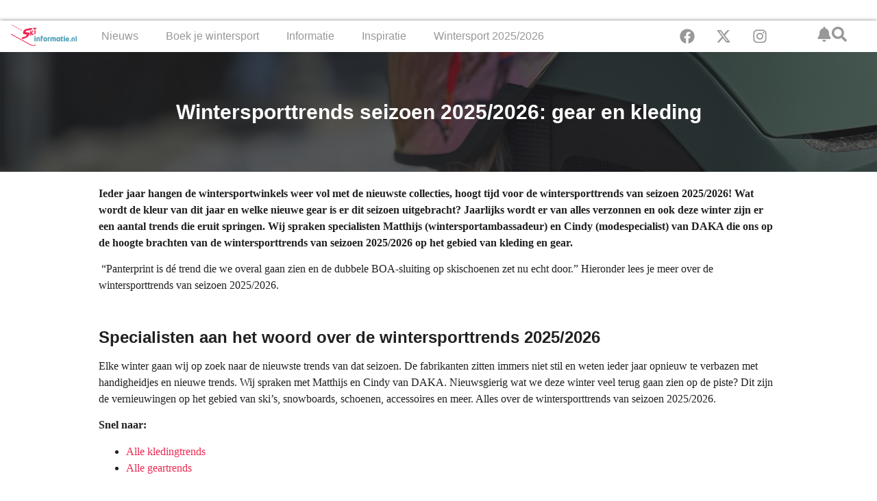

--- FILE ---
content_type: text/html; charset=UTF-8
request_url: https://skiinformatie.nl/wintersporttrends/
body_size: 36712
content:
<!doctype html><html lang="nl-NL"><head><script data-no-optimize="1">var litespeed_docref=sessionStorage.getItem("litespeed_docref");litespeed_docref&&(Object.defineProperty(document,"referrer",{get:function(){return litespeed_docref}}),sessionStorage.removeItem("litespeed_docref"));</script> <meta charset="UTF-8"><meta name="viewport" content="width=device-width, initial-scale=1"><link rel="profile" href="https://gmpg.org/xfn/11"><meta name='robots' content='index, follow, max-image-preview:large, max-snippet:-1, max-video-preview:-1' /><title>Wintersporttrends seizoen 2025/2026: gear en kleding</title><meta name="description" content="Wat de wintersporttrends van seizoen 2024/2025 zijn? Wij zetten de nieuwste trends op het gebied van kleding en gear op een rijtje." /><link rel="canonical" href="https://skiinformatie.nl/wintersporttrends/" /><meta property="og:locale" content="nl_NL" /><meta property="og:type" content="article" /><meta property="og:title" content="Wintersporttrends seizoen 2025/2026: gear en kleding" /><meta property="og:description" content="Wat de wintersporttrends van seizoen 2024/2025 zijn? Wij zetten de nieuwste trends op het gebied van kleding en gear op een rijtje." /><meta property="og:url" content="https://skiinformatie.nl/wintersporttrends/" /><meta property="og:site_name" content="Skiinformatie.nl" /><meta property="article:publisher" content="https://www.facebook.com/Skiinformatie.nl/" /><meta property="article:modified_time" content="2025-10-17T12:19:26+00:00" /><meta property="og:image" content="https://media.skiinformatie.nl/uploads//2025/10/vizierhelm.jpg" /><meta property="og:image:width" content="1875" /><meta property="og:image:height" content="1250" /><meta property="og:image:type" content="image/jpeg" /><meta name="twitter:card" content="summary_large_image" /><meta name="twitter:site" content="@Skiinformatie" /><meta name="twitter:label1" content="Geschatte leestijd" /><meta name="twitter:data1" content="6 minuten" /> <script type="application/ld+json" class="yoast-schema-graph">{"@context":"https://schema.org","@graph":[{"@type":"WebPage","@id":"https://skiinformatie.nl/wintersporttrends/","url":"https://skiinformatie.nl/wintersporttrends/","name":"Wintersporttrends seizoen 2025/2026: gear en kleding","isPartOf":{"@id":"https://skiinformatie.nl/#website"},"primaryImageOfPage":{"@id":"https://skiinformatie.nl/wintersporttrends/#primaryimage"},"image":{"@id":"https://skiinformatie.nl/wintersporttrends/#primaryimage"},"thumbnailUrl":"https://media.skiinformatie.nl/uploads//2025/10/vizierhelm.jpg","datePublished":"2025-10-17T12:19:13+00:00","dateModified":"2025-10-17T12:19:26+00:00","description":"Wat de wintersporttrends van seizoen 2024/2025 zijn? Wij zetten de nieuwste trends op het gebied van kleding en gear op een rijtje.","breadcrumb":{"@id":"https://skiinformatie.nl/wintersporttrends/#breadcrumb"},"inLanguage":"nl-NL","potentialAction":[{"@type":"ReadAction","target":["https://skiinformatie.nl/wintersporttrends/"]}]},{"@type":"ImageObject","inLanguage":"nl-NL","@id":"https://skiinformatie.nl/wintersporttrends/#primaryimage","url":"https://media.skiinformatie.nl/uploads//2025/10/vizierhelm.jpg","contentUrl":"https://media.skiinformatie.nl/uploads//2025/10/vizierhelm.jpg","width":1875,"height":1250},{"@type":"BreadcrumbList","@id":"https://skiinformatie.nl/wintersporttrends/#breadcrumb","itemListElement":[{"@type":"ListItem","position":1,"name":"Home","item":"https://skiinformatie.nl/"},{"@type":"ListItem","position":2,"name":"Wintersporttrends seizoen 2025/2026: gear en kleding"}]},{"@type":"WebSite","@id":"https://skiinformatie.nl/#website","url":"https://skiinformatie.nl/","name":"Skiinformatie.nl","description":"Altijd het laatste wintersportnieuws","publisher":{"@id":"https://skiinformatie.nl/#organization"},"potentialAction":[{"@type":"SearchAction","target":{"@type":"EntryPoint","urlTemplate":"https://skiinformatie.nl/?s={search_term_string}"},"query-input":{"@type":"PropertyValueSpecification","valueRequired":true,"valueName":"search_term_string"}}],"inLanguage":"nl-NL"},{"@type":"Organization","@id":"https://skiinformatie.nl/#organization","name":"Skiinformatie.nl","url":"https://skiinformatie.nl/","logo":{"@type":"ImageObject","inLanguage":"nl-NL","@id":"https://skiinformatie.nl/#/schema/logo/image/","url":"https://media.skiinformatie.nl/uploads//2025/10/Skiinformatie-icoon.png","contentUrl":"https://media.skiinformatie.nl/uploads//2025/10/Skiinformatie-icoon.png","width":696,"height":696,"caption":"Skiinformatie.nl"},"image":{"@id":"https://skiinformatie.nl/#/schema/logo/image/"},"sameAs":["https://www.facebook.com/Skiinformatie.nl/","https://x.com/Skiinformatie","https://www.instagram.com/skiinformatie/"]}]}</script> <link rel="alternate" type="application/rss+xml" title="Skiinformatie.nl &raquo; feed" href="https://skiinformatie.nl/feed/" /><style id="litespeed-ucss">figure.wp-block-gallery.has-nested-images{align-items:normal}.wp-block-gallery.has-nested-images figure.wp-block-image:not(#individual-image){margin:0;width:calc(50% - var(--wp--style--unstable-gallery-gap, 16px)/2)}.wp-block-gallery.has-nested-images figure.wp-block-image{box-sizing:border-box;display:flex;flex-direction:column;flex-grow:1;justify-content:center;max-width:100%;position:relative;margin-bottom:5%!important}.wp-block-gallery.has-nested-images figure.wp-block-image img{display:block;height:auto;max-width:100%!important;width:auto}.wp-block-gallery.has-nested-images figure.wp-block-image figcaption{bottom:0;left:0;max-height:100%;position:absolute;right:0}.wp-block-gallery.has-nested-images figure.wp-block-image:has(figcaption):before{bottom:0;left:0;position:absolute;right:0;-webkit-backdrop-filter:blur(3px);backdrop-filter:blur(3px);content:"";height:100%;-webkit-mask-image:linear-gradient(0deg,#000 20%,#0000);mask-image:linear-gradient(0deg,#000 20%,#0000);max-height:40%}.wp-block-gallery.has-nested-images figure.wp-block-image figcaption{background:linear-gradient(0deg,#0006,#0000);box-sizing:border-box;color:#fff;font-size:13px;margin:0;overflow:auto;padding:1em;scrollbar-color:#0000 #0000;scrollbar-gutter:stable both-edges;scrollbar-width:thin;text-align:center;text-shadow:0 0 1.5px #000;will-change:transform}.wp-block-gallery.has-nested-images figure.wp-block-image figcaption::-webkit-scrollbar{height:12px;width:12px}.wp-block-gallery.has-nested-images figure.wp-block-image figcaption::-webkit-scrollbar-track{background-color:initial}.wp-block-gallery.has-nested-images figure.wp-block-image figcaption::-webkit-scrollbar-thumb{background-clip:padding-box;background-color:initial;border:3px solid #0000;border-radius:8px}.wp-block-gallery.has-nested-images figure.wp-block-image figcaption:focus-within::-webkit-scrollbar-thumb,.wp-block-gallery.has-nested-images figure.wp-block-image figcaption:focus::-webkit-scrollbar-thumb,.wp-block-gallery.has-nested-images figure.wp-block-image figcaption:hover::-webkit-scrollbar-thumb{background-color:#fffc}.wp-block-gallery.has-nested-images figure.wp-block-image figcaption:focus,.wp-block-gallery.has-nested-images figure.wp-block-image figcaption:focus-within,.wp-block-gallery.has-nested-images figure.wp-block-image figcaption:hover{scrollbar-color:#fffc #0000}@media (hover:none){.wp-block-gallery.has-nested-images figure.wp-block-image figcaption{scrollbar-color:#fffc #0000}}.wp-block-gallery.has-nested-images figcaption{flex-basis:100%;flex-grow:1;text-align:center}.wp-block-gallery.has-nested-images.is-cropped figure.wp-block-image:not(#individual-image){align-self:inherit}.wp-block-gallery.has-nested-images.is-cropped figure.wp-block-image:not(#individual-image) img{flex:1 0 0%;height:100%;object-fit:cover;width:100%}@media (min-width:600px){.wp-block-gallery.has-nested-images.columns-default figure.wp-block-image:not(#individual-image){width:calc(33.33% - var(--wp--style--unstable-gallery-gap, 16px)*.66667)}.wp-block-gallery.has-nested-images.columns-default figure.wp-block-image:not(#individual-image):first-child:nth-last-child(2),.wp-block-gallery.has-nested-images.columns-default figure.wp-block-image:not(#individual-image):first-child:nth-last-child(2)~figure.wp-block-image:not(#individual-image){width:calc(50% - var(--wp--style--unstable-gallery-gap, 16px)*.5)}.wp-block-gallery.has-nested-images.columns-default figure.wp-block-image:not(#individual-image):first-child:last-child{width:100%}}.wp-block-image img{box-sizing:border-box;height:auto;max-width:100%;vertical-align:bottom}.wp-block-image :where(figcaption){margin-bottom:1em;margin-top:.5em}ul{box-sizing:border-box}:root{--wp--preset--font-size--normal:16px;--wp--preset--font-size--huge:42px}.has-text-align-center{text-align:center}.screen-reader-text{clip-path:inset(50%)}.screen-reader-text:focus{font-size:1em}html :where(img[class*=wp-image-]){height:auto;max-width:100%}:where(figure){margin:0 0 1em}:root{--wp--preset--aspect-ratio--square:1;--wp--preset--aspect-ratio--4-3:4/3;--wp--preset--aspect-ratio--3-4:3/4;--wp--preset--aspect-ratio--3-2:3/2;--wp--preset--aspect-ratio--2-3:2/3;--wp--preset--aspect-ratio--16-9:16/9;--wp--preset--aspect-ratio--9-16:9/16;--wp--preset--color--black:#000000;--wp--preset--color--cyan-bluish-gray:#abb8c3;--wp--preset--color--white:#ffffff;--wp--preset--color--pale-pink:#f78da7;--wp--preset--color--vivid-red:#cf2e2e;--wp--preset--color--luminous-vivid-orange:#ff6900;--wp--preset--color--luminous-vivid-amber:#fcb900;--wp--preset--color--light-green-cyan:#7bdcb5;--wp--preset--color--vivid-green-cyan:#00d084;--wp--preset--color--pale-cyan-blue:#8ed1fc;--wp--preset--color--vivid-cyan-blue:#0693e3;--wp--preset--color--vivid-purple:#9b51e0;--wp--preset--gradient--vivid-cyan-blue-to-vivid-purple:linear-gradient(135deg,rgba(6,147,227,1) 0%,rgb(155,81,224) 100%);--wp--preset--gradient--light-green-cyan-to-vivid-green-cyan:linear-gradient(135deg,rgb(122,220,180) 0%,rgb(0,208,130) 100%);--wp--preset--gradient--luminous-vivid-amber-to-luminous-vivid-orange:linear-gradient(135deg,rgba(252,185,0,1) 0%,rgba(255,105,0,1) 100%);--wp--preset--gradient--luminous-vivid-orange-to-vivid-red:linear-gradient(135deg,rgba(255,105,0,1) 0%,rgb(207,46,46) 100%);--wp--preset--gradient--very-light-gray-to-cyan-bluish-gray:linear-gradient(135deg,rgb(238,238,238) 0%,rgb(169,184,195) 100%);--wp--preset--gradient--cool-to-warm-spectrum:linear-gradient(135deg,rgb(74,234,220) 0%,rgb(151,120,209) 20%,rgb(207,42,186) 40%,rgb(238,44,130) 60%,rgb(251,105,98) 80%,rgb(254,248,76) 100%);--wp--preset--gradient--blush-light-purple:linear-gradient(135deg,rgb(255,206,236) 0%,rgb(152,150,240) 100%);--wp--preset--gradient--blush-bordeaux:linear-gradient(135deg,rgb(254,205,165) 0%,rgb(254,45,45) 50%,rgb(107,0,62) 100%);--wp--preset--gradient--luminous-dusk:linear-gradient(135deg,rgb(255,203,112) 0%,rgb(199,81,192) 50%,rgb(65,88,208) 100%);--wp--preset--gradient--pale-ocean:linear-gradient(135deg,rgb(255,245,203) 0%,rgb(182,227,212) 50%,rgb(51,167,181) 100%);--wp--preset--gradient--electric-grass:linear-gradient(135deg,rgb(202,248,128) 0%,rgb(113,206,126) 100%);--wp--preset--gradient--midnight:linear-gradient(135deg,rgb(2,3,129) 0%,rgb(40,116,252) 100%);--wp--preset--font-size--small:13px;--wp--preset--font-size--medium:20px;--wp--preset--font-size--large:36px;--wp--preset--font-size--x-large:42px;--wp--preset--spacing--20:0.44rem;--wp--preset--spacing--30:0.67rem;--wp--preset--spacing--40:1rem;--wp--preset--spacing--50:1.5rem;--wp--preset--spacing--60:2.25rem;--wp--preset--spacing--70:3.38rem;--wp--preset--spacing--80:5.06rem;--wp--preset--shadow--natural:6px 6px 9px rgba(0, 0, 0, 0.2);--wp--preset--shadow--deep:12px 12px 50px rgba(0, 0, 0, 0.4);--wp--preset--shadow--sharp:6px 6px 0px rgba(0, 0, 0, 0.2);--wp--preset--shadow--outlined:6px 6px 0px -3px rgba(255, 255, 255, 1), 6px 6px rgba(0, 0, 0, 1);--wp--preset--shadow--crisp:6px 6px 0px rgba(0, 0, 0, 1);--wp--style--global--content-size:800px;--wp--style--global--wide-size:1200px;--wp--style--block-gap:24px}:where(body){margin:0}:root :where(.is-layout-flex){gap:24px}body .is-layout-flex{display:flex}.is-layout-flex{flex-wrap:wrap;align-items:center}.is-layout-flex>:is(*,div){margin:0}body{padding:0;background-color:#fff;color:#333;font-family:-apple-system,BlinkMacSystemFont,Segoe UI,Roboto,Helvetica Neue,Arial,Noto Sans,sans-serif,Apple Color Emoji,Segoe UI Emoji,Segoe UI Symbol,Noto Color Emoji;font-size:1rem;font-weight:400;line-height:1.5;margin:0;-webkit-font-smoothing:antialiased;-moz-osx-font-smoothing:grayscale}a:where(:not(.wp-element-button)){text-decoration:underline}html{line-height:1.15;-webkit-text-size-adjust:100%}*,:after,:before{box-sizing:border-box}h1,h2,h3{color:inherit;font-family:inherit;font-weight:500;line-height:1.2;margin-block-end:1rem;margin-block-start:.5rem}h1{font-size:2.5rem}h2{font-size:2rem}h3{font-size:1.75rem}p{margin-block-end:.9rem;margin-block-start:0}a{background-color:#fff0;text-decoration:none}a:active{color:#336}b,strong{font-weight:bolder}img{border-style:none;height:auto;max-width:100%}figcaption{color:#333;font-size:16px;font-style:italic;font-weight:400;line-height:1.4}@media print{*,:after,:before{background:0 0!important;box-shadow:none!important;color:#000!important;text-shadow:none!important}a,a:visited{text-decoration:underline}a[href]:after{content:" ("attr(href)")"}a[href^="#"]:after{content:""}img{-moz-column-break-inside:avoid;break-inside:avoid}h2,h3,p{orphans:3;widows:3}h2,h3{-moz-column-break-after:avoid;break-after:avoid}}label{display:inline-block;line-height:1;vertical-align:middle}button,input{font-family:inherit;line-height:1.5;margin:0;overflow:visible}input{font-size:1rem}input[type=search]{border:1px solid #666;border-radius:3px;padding:.5rem 1rem;transition:all .3s;width:100%}input[type=search]:focus{border-color:#333}button{text-transform:none}[type=submit],button{-webkit-appearance:button;width:auto;background-color:#fff0;border:1px solid #c36;border-radius:3px;color:#c36;display:inline-block;font-size:1rem;font-weight:400;padding:.5rem 1rem;text-align:center;transition:all .3s;-webkit-user-select:none;-moz-user-select:none;user-select:none;white-space:nowrap}[type=submit]:focus:not(:focus-visible),button:focus:not(:focus-visible){outline:0}[type=submit]:focus,[type=submit]:hover,button:focus,button:hover{background-color:#c36;color:#fff;text-decoration:none}[type=submit]:not(:disabled),button:not(:disabled){cursor:pointer}[type=search]{-webkit-appearance:textfield;outline-offset:-2px}[type=search]::-webkit-search-decoration{-webkit-appearance:none}::-webkit-file-upload-button{-webkit-appearance:button;font:inherit}li,ul{background:#fff0;border:0;font-size:100%;margin-block-end:0;margin-block-start:0;outline:0;vertical-align:baseline}.aligncenter{clear:both;display:block;margin-inline:auto}.screen-reader-text{position:absolute!important;word-wrap:normal!important}.screen-reader-text:focus{background-color:#eee;clip:auto!important;clip-path:none;color:#333;display:block;font-size:1rem;height:auto;left:5px;line-height:normal;padding:12px 24px;text-decoration:none;top:5px;width:auto;z-index:100000}:root{--direction-multiplier:1}.elementor-screen-only{position:absolute}.elementor-screen-only,.screen-reader-text{height:1px;margin:-1px;overflow:hidden;padding:0;top:-10000em;width:1px;clip:rect(0,0,0,0);border:0}.elementor *,.elementor :after,.elementor :before{box-sizing:border-box}.elementor a{box-shadow:none;text-decoration:none}.elementor img{border:0;border-radius:0;box-shadow:none;height:auto;max-width:100%}.elementor-element{--flex-direction:initial;--flex-wrap:initial;--justify-content:initial;--align-items:initial;--align-content:initial;--gap:initial;--flex-basis:initial;--flex-grow:initial;--flex-shrink:initial;--order:initial;--align-self:initial;align-self:var(--align-self);flex-basis:var(--flex-basis);flex-grow:var(--flex-grow);flex-shrink:var(--flex-shrink);order:var(--order)}.elementor-element:where(.e-con-full,.elementor-widget){align-content:var(--align-content);align-items:var(--align-items);flex-direction:var(--flex-direction);flex-wrap:var(--flex-wrap);gap:var(--row-gap) var(--column-gap);justify-content:var(--justify-content)}:root{--page-title-display:block}.elementor-page-title{display:var(--page-title-display)}.elementor-widget{position:relative}.elementor-widget:not(:last-child){margin-bottom:var(--kit-widget-spacing,20px)}.elementor-grid{display:grid;grid-column-gap:var(--grid-column-gap);grid-row-gap:var(--grid-row-gap)}.e-con,.elementor-grid .elementor-grid-item{min-width:0}.elementor-grid-0 .elementor-grid{display:inline-block;margin-bottom:calc(-1*var(--grid-row-gap));width:100%;word-spacing:var(--grid-column-gap)}.elementor-grid-0 .elementor-grid .elementor-grid-item{display:inline-block;margin-bottom:var(--grid-row-gap);word-break:break-word}@media (prefers-reduced-motion:no-preference){html{scroll-behavior:smooth}}.e-con{--border-radius:0;--border-top-width:0px;--border-right-width:0px;--border-bottom-width:0px;--border-left-width:0px;--border-style:initial;--border-color:initial;--container-widget-width:100%;--container-widget-height:initial;--container-widget-flex-grow:0;--container-widget-align-self:initial;--content-width:min(100%,var(--container-max-width,1140px));--width:100%;--min-height:initial;--height:auto;--text-align:initial;--margin-top:0px;--margin-right:0px;--margin-bottom:0px;--margin-left:0px;--padding-top:var(--container-default-padding-top,10px);--padding-right:var(--container-default-padding-right,10px);--padding-bottom:var(--container-default-padding-bottom,10px);--padding-left:var(--container-default-padding-left,10px);--position:relative;--z-index:revert;--overflow:visible;--gap:var(--widgets-spacing,20px);--row-gap:var(--widgets-spacing-row,20px);--column-gap:var(--widgets-spacing-column,20px);--overlay-mix-blend-mode:initial;--overlay-opacity:1;--overlay-transition:0.3s;--e-con-grid-template-columns:repeat(3,1fr);--e-con-grid-template-rows:repeat(2,1fr);border-radius:var(--border-radius);height:var(--height);min-height:var(--min-height);overflow:var(--overflow);position:var(--position);width:var(--width);z-index:var(--z-index);--flex-wrap-mobile:wrap;margin-block-end:var(--margin-block-end);margin-block-start:var(--margin-block-start);margin-inline-end:var(--margin-inline-end);margin-inline-start:var(--margin-inline-start);padding-inline-end:var(--padding-inline-end);padding-inline-start:var(--padding-inline-start)}.e-con:where(:not(.e-div-block-base)){transition:background var(--background-transition,.3s),border var(--border-transition,.3s),box-shadow var(--border-transition,.3s),transform var(--e-con-transform-transition-duration,.4s)}.e-con{--margin-block-start:var(--margin-top);--margin-block-end:var(--margin-bottom);--margin-inline-start:var(--margin-left);--margin-inline-end:var(--margin-right);--padding-inline-start:var(--padding-left);--padding-inline-end:var(--padding-right);--padding-block-start:var(--padding-top);--padding-block-end:var(--padding-bottom);--border-block-start-width:var(--border-top-width);--border-block-end-width:var(--border-bottom-width);--border-inline-start-width:var(--border-left-width);--border-inline-end-width:var(--border-right-width)}.e-con.e-flex{--flex-direction:column;--flex-basis:auto;--flex-grow:0;--flex-shrink:1;flex:var(--flex-grow) var(--flex-shrink) var(--flex-basis)}.e-con-full,.e-con>.e-con-inner{padding-block-end:var(--padding-block-end);padding-block-start:var(--padding-block-start);text-align:var(--text-align)}.e-con-full.e-flex,.e-con.e-flex>.e-con-inner{flex-direction:var(--flex-direction)}.e-con,.e-con>.e-con-inner{display:var(--display)}.e-con-boxed.e-flex{align-content:normal;align-items:normal;flex-direction:column;flex-wrap:nowrap;justify-content:normal}.e-con-boxed{gap:initial;text-align:initial}.e-con.e-flex>.e-con-inner{align-content:var(--align-content);align-items:var(--align-items);align-self:auto;flex-basis:auto;flex-grow:1;flex-shrink:1;flex-wrap:var(--flex-wrap);justify-content:var(--justify-content)}.e-con>.e-con-inner{gap:var(--row-gap) var(--column-gap);height:100%;margin:0 auto;max-width:var(--content-width);padding-inline-end:0;padding-inline-start:0;width:100%}:is([data-elementor-id])>.e-con{--margin-left:auto;--margin-right:auto;max-width:min(100%,var(--width))}.e-con .elementor-widget.elementor-widget{margin-block-end:0}.e-con:before{border-block-end-width:var(--border-block-end-width);border-block-start-width:var(--border-block-start-width);border-color:var(--border-color);border-inline-end-width:var(--border-inline-end-width);border-inline-start-width:var(--border-inline-start-width);border-radius:var(--border-radius);border-style:var(--border-style);content:var(--background-overlay);display:block;height:max(100% + var(--border-top-width) + var(--border-bottom-width),100%);left:calc(0px - var(--border-left-width));mix-blend-mode:var(--overlay-mix-blend-mode);opacity:var(--overlay-opacity);position:absolute;top:calc(0px - var(--border-top-width));transition:var(--overlay-transition,.3s);width:max(100% + var(--border-left-width) + var(--border-right-width),100%);transition:background var(--overlay-transition,.3s),border-radius var(--border-transition,.3s),opacity var(--overlay-transition,.3s)}.e-con .elementor-widget{min-width:0}.e-con.e-con>.e-con-inner>.elementor-widget,.elementor.elementor .e-con>.elementor-widget{max-width:100%}.e-con .elementor-widget:not(:last-child){--kit-widget-spacing:0px}@media (max-width:767px){.e-con.e-flex{--width:100%;--flex-wrap:var(--flex-wrap-mobile)}}.elementor-element:where(:not(.e-con)):where(:not(.e-div-block-base)):not(:has(.elementor-widget-container)){transition:background .3s,border .3s,border-radius .3s,box-shadow .3s,transform var(--e-transform-transition-duration,.4s)}.elementor-heading-title{line-height:1;margin:0;padding:0}.elementor-icon{color:#69727d;display:inline-block;font-size:50px;line-height:1;text-align:center;transition:all .3s}.elementor-icon:hover{color:#69727d}.elementor-icon svg{display:block;height:1em;position:relative;width:1em}.elementor-icon svg:before{left:50%;position:absolute;transform:translateX(-50%)}.elementor-shape-rounded .elementor-icon{border-radius:10%}@media (max-width:767px){.elementor .elementor-hidden-mobile{display:none}}@media (min-width:768px) and (max-width:1024px){.elementor .elementor-hidden-tablet{display:none}}@media (min-width:1025px) and (max-width:99999px){.elementor .elementor-hidden-desktop{display:none}}.elementor-kit-213367{--e-global-color-primary:#202020;--e-global-color-secondary:#54595F;--e-global-color-text:#202020;--e-global-color-accent:#EE2A53;--e-global-typography-primary-font-family:"Cabin";--e-global-typography-primary-font-weight:700;--e-global-typography-secondary-font-family:"Cabin";--e-global-typography-secondary-font-weight:400;--e-global-typography-text-font-family:"Roboto";--e-global-typography-text-font-size:18px;--e-global-typography-text-font-weight:400;--e-global-typography-accent-font-family:"Roboto";--e-global-typography-accent-font-weight:500;color:#202020}.elementor-kit-213367 button{background-color:#ee2a53;font-family:"Cabin",Sans-serif;text-decoration:none;color:#fff}.elementor-kit-213367 a{color:#ee2a53}.elementor-kit-213367 a:hover{color:#ee2a53;text-decoration:none}.elementor-kit-213367 h1{font-size:30px;font-weight:600;line-height:40px}.elementor-kit-213367 h1,.elementor-kit-213367 h2,.elementor-kit-213367 h3{color:#202020;font-family:"Cabin",Sans-serif;text-decoration:none}.elementor-kit-213367 h2{font-size:24px;font-weight:600}.elementor-kit-213367 h3{font-size:20px;line-height:30px}.elementor-kit-213367 button:focus,.elementor-kit-213367 button:hover{color:#fff}.elementor-kit-213367 label{font-family:"Cabin",Sans-serif}.elementor-kit-213367 input:not([type=button]):not([type=submit]){box-shadow:0 0 10px 0 rgb(0 0 0/.5)}.e-con{--container-max-width:80%;--container-default-padding-top:20px;--container-default-padding-right:20px;--container-default-padding-bottom:20px;--container-default-padding-left:20px}.elementor-widget:not(:last-child){--kit-widget-spacing:20px}.elementor-element{--widgets-spacing:20px 20px;--widgets-spacing-row:20px;--widgets-spacing-column:20px}@media (max-width:1024px){.e-con{--container-max-width:100%}}@media (max-width:767px){.elementor-kit-213367 h2{font-size:21px}.elementor-kit-213367 h3{font-size:18px}.e-con{--container-max-width:100%}}.elementor-213570 .elementor-element.elementor-element-73fdbb4{--display:flex;--min-height:0;--flex-direction:row;--container-widget-width:calc( ( 1 - var( --container-widget-flex-grow ) ) * 100% );--container-widget-height:100%;--container-widget-flex-grow:1;--container-widget-align-self:stretch;--flex-wrap-mobile:wrap;--justify-content:center;--align-items:center;--margin-top:0px;--margin-bottom:0px;--margin-left:0px;--margin-right:0px;--padding-top:10px;--padding-bottom:10px;--padding-left:0px;--padding-right:0px}.elementor-213570 .elementor-element.elementor-element-726d105.elementor-element,.elementor-213570 .elementor-element.elementor-element-73fdbb4.e-con{--align-self:center}.elementor-213570 .elementor-element.elementor-element-726d105{width:var(--container-widget-width,1000px);max-width:1000px;--container-widget-width:1000px;--container-widget-flex-grow:0}.elementor-213570 .elementor-element.elementor-element-a5fe2bc{--display:flex;--flex-direction:row;--container-widget-width:calc( ( 1 - var( --container-widget-flex-grow ) ) * 100% );--container-widget-height:100%;--container-widget-flex-grow:1;--container-widget-align-self:stretch;--flex-wrap-mobile:wrap;--align-items:center;--gap:0px 0px;--row-gap:0px;--column-gap:0px;border-style:solid;--border-style:solid;border-width:0;--border-top-width:0px;--border-right-width:0px;--border-bottom-width:0px;--border-left-width:0px;border-color:#989898;--border-color:#989898;--border-radius:0px 0px 0px 0px;box-shadow:0 0 5px 0 rgb(0 0 0/.5);--margin-top:0px;--margin-bottom:0px;--margin-left:0px;--margin-right:0px;--padding-top:0px;--padding-bottom:0px;--padding-left:0px;--padding-right:0px}.elementor-213570 .elementor-element.elementor-element-a5fe2bc:not(.elementor-motion-effects-element-type-background){background-color:#fff}.elementor-213570 .elementor-element.elementor-element-7cae4cc{--display:flex;--flex-direction:row;--container-widget-width:initial;--container-widget-height:100%;--container-widget-flex-grow:1;--container-widget-align-self:stretch;--flex-wrap-mobile:wrap;--justify-content:center;border-style:none;--border-style:none;--margin-top:0px;--margin-bottom:0px;--margin-left:0px;--margin-right:0px;--padding-top:0px;--padding-bottom:0px;--padding-left:0px;--padding-right:0px}.elementor-213570 .elementor-element.elementor-element-043fb51.elementor-element,.elementor-213570 .elementor-element.elementor-element-7cae4cc.e-con{--flex-grow:0;--flex-shrink:0}.elementor-213570 .elementor-element.elementor-element-a2ae457{padding:1px 0}.elementor-213570 .elementor-element.elementor-element-043fb51 img,.elementor-213570 .elementor-element.elementor-element-a2ae457 img{width:75%;max-width:75%}.elementor-213570 .elementor-element.elementor-element-7fc2b00{--display:flex;--flex-direction:row;--container-widget-width:calc( ( 1 - var( --container-widget-flex-grow ) ) * 100% );--container-widget-height:100%;--container-widget-flex-grow:1;--container-widget-align-self:stretch;--flex-wrap-mobile:wrap;--justify-content:flex-start;--align-items:center;--margin-top:0px;--margin-bottom:0px;--margin-left:0px;--margin-right:0px;--padding-top:0px;--padding-bottom:0px;--padding-left:0px;--padding-right:20px}.elementor-213570 .elementor-element.elementor-element-043fb51{text-align:left}.elementor-widget-icon.elementor-view-default .elementor-icon{color:var(--e-global-color-primary);border-color:var(--e-global-color-primary)}.elementor-widget-icon.elementor-view-default .elementor-icon svg{fill:var(--e-global-color-primary)}.elementor-213570 .elementor-element.elementor-element-6d7cca8,.elementor-213570 .elementor-element.elementor-element-e20e0c1{margin:0 0 calc(var(--kit-widget-spacing, 0px) + 0px)}.elementor-213570 .elementor-element.elementor-element-6d7cca8.elementor-element{--align-self:center}.elementor-213570 .elementor-element.elementor-element-6d7cca8 .elementor-icon-wrapper{text-align:left}.elementor-213570 .elementor-element.elementor-element-1f76659.elementor-view-default .elementor-icon,.elementor-213570 .elementor-element.elementor-element-6d7cca8.elementor-view-default .elementor-icon,.elementor-213570 .elementor-element.elementor-element-e20e0c1.elementor-view-default .elementor-icon{color:#989898;border-color:#989898}.elementor-213570 .elementor-element.elementor-element-1f76659.elementor-view-default .elementor-icon svg,.elementor-213570 .elementor-element.elementor-element-6d7cca8.elementor-view-default .elementor-icon svg,.elementor-213570 .elementor-element.elementor-element-cb7c6bd .elementor-repeater-item-6231a83.elementor-social-icon svg,.elementor-213570 .elementor-element.elementor-element-cb7c6bd .elementor-repeater-item-b454ae5.elementor-social-icon svg,.elementor-213570 .elementor-element.elementor-element-cb7c6bd .elementor-repeater-item-ca7e103.elementor-social-icon svg,.elementor-213570 .elementor-element.elementor-element-e20e0c1.elementor-view-default .elementor-icon svg{fill:#989898}.elementor-213570 .elementor-element.elementor-element-1f76659.elementor-view-default .elementor-icon:hover,.elementor-213570 .elementor-element.elementor-element-6d7cca8.elementor-view-default .elementor-icon:hover,.elementor-213570 .elementor-element.elementor-element-e20e0c1.elementor-view-default .elementor-icon:hover{color:#ee2b53;border-color:#ee2b53}.elementor-213570 .elementor-element.elementor-element-171de0b.elementor-view-default .elementor-icon:hover svg,.elementor-213570 .elementor-element.elementor-element-1f76659.elementor-view-default .elementor-icon:hover svg,.elementor-213570 .elementor-element.elementor-element-6d7cca8.elementor-view-default .elementor-icon:hover svg,.elementor-213570 .elementor-element.elementor-element-6ea8e6e.elementor-view-default .elementor-icon:hover svg,.elementor-213570 .elementor-element.elementor-element-cb7c6bd .elementor-social-icon:hover svg,.elementor-213570 .elementor-element.elementor-element-e20e0c1.elementor-view-default .elementor-icon:hover svg{fill:#ee2b53}.elementor-213570 .elementor-element.elementor-element-6d7cca8 .elementor-icon{font-size:22px}.elementor-213570 .elementor-element.elementor-element-e20e0c1.elementor-element{--align-self:center}.elementor-213570 .elementor-element.elementor-element-e20e0c1 .elementor-icon-wrapper{text-align:left}.elementor-213570 .elementor-element.elementor-element-e20e0c1 .elementor-icon{font-size:22px}.elementor-213570 .elementor-element.elementor-element-6d7cca8 .elementor-icon svg,.elementor-213570 .elementor-element.elementor-element-e20e0c1 .elementor-icon svg{height:22px;transform:rotate(0deg)}.elementor-213570 .elementor-element.elementor-element-1f76659.elementor-element{--align-self:center}.elementor-213570 .elementor-element.elementor-element-1f76659 .elementor-icon-wrapper{text-align:center}.elementor-213570 .elementor-element.elementor-element-1f76659 .elementor-icon{font-size:22px}.elementor-213570 .elementor-element.elementor-element-1f76659 .elementor-icon svg{height:22px}.elementor-widget-nav-menu .elementor-nav-menu--main .elementor-item{color:var(--e-global-color-text);fill:var(--e-global-color-text)}.elementor-widget-nav-menu .elementor-nav-menu--main .elementor-item:focus,.elementor-widget-nav-menu .elementor-nav-menu--main .elementor-item:hover{color:var(--e-global-color-accent);fill:var(--e-global-color-accent)}.elementor-widget-nav-menu .elementor-nav-menu--main:not(.e--pointer-framed) .elementor-item:after,.elementor-widget-nav-menu .elementor-nav-menu--main:not(.e--pointer-framed) .elementor-item:before{background-color:var(--e-global-color-accent)}.elementor-widget-nav-menu{--e-nav-menu-divider-color:var( --e-global-color-text )}.elementor-213570 .elementor-element.elementor-element-e4ba2d2 .elementor-menu-toggle{margin:0 auto;color:#989898;fill:#989898}.elementor-213570 .elementor-element.elementor-element-e4ba2d2 .elementor-nav-menu .elementor-item{font-family:"Cabin",Sans-serif;font-weight:400;text-decoration:none}.elementor-213570 .elementor-element.elementor-element-e4ba2d2 .elementor-nav-menu--dropdown a,.elementor-213570 .elementor-element.elementor-element-e4ba2d2 .elementor-nav-menu--main .elementor-item{color:#989898;fill:#989898}.elementor-213570 .elementor-element.elementor-element-e4ba2d2 .elementor-nav-menu--main .elementor-item:focus,.elementor-213570 .elementor-element.elementor-element-e4ba2d2 .elementor-nav-menu--main .elementor-item:hover{color:#ee2b53;fill:#ee2b53}.elementor-213570 .elementor-element.elementor-element-e4ba2d2 .elementor-nav-menu--main:not(.e--pointer-framed) .elementor-item:after,.elementor-213570 .elementor-element.elementor-element-e4ba2d2 .elementor-nav-menu--main:not(.e--pointer-framed) .elementor-item:before{background-color:#fff0}.elementor-213570 .elementor-element.elementor-element-e4ba2d2 .elementor-menu-toggle:focus,.elementor-213570 .elementor-element.elementor-element-e4ba2d2 .elementor-menu-toggle:hover,.elementor-213570 .elementor-element.elementor-element-e4ba2d2 .elementor-nav-menu--dropdown a.elementor-item-active,.elementor-213570 .elementor-element.elementor-element-e4ba2d2 .elementor-nav-menu--dropdown a:focus,.elementor-213570 .elementor-element.elementor-element-e4ba2d2 .elementor-nav-menu--dropdown a:hover{color:#ee2b53}.elementor-213570 .elementor-element.elementor-element-e4ba2d2 .elementor-nav-menu--dropdown a.elementor-item-active,.elementor-213570 .elementor-element.elementor-element-e4ba2d2 .elementor-nav-menu--dropdown a:focus,.elementor-213570 .elementor-element.elementor-element-e4ba2d2 .elementor-nav-menu--dropdown a:hover{background-color:#fff}.elementor-213570 .elementor-element.elementor-element-e4ba2d2 .elementor-nav-menu--dropdown a.elementor-item-active,a:hover{color:#ee2b53}.elementor-213570 .elementor-element.elementor-element-e4ba2d2 .elementor-nav-menu--dropdown .elementor-item,.elementor-213570 .elementor-element.elementor-element-e4ba2d2 .elementor-nav-menu--dropdown .elementor-sub-item{font-family:"Cabin",Sans-serif;font-size:16px;font-weight:400;text-decoration:none}.elementor-213570 .elementor-element.elementor-element-e4ba2d2 .elementor-nav-menu--dropdown{border-style:none;border-radius:0 0 0 5px}.elementor-213570 .elementor-element.elementor-element-e4ba2d2 .elementor-nav-menu--dropdown li:first-child a{border-top-left-radius:0;border-top-right-radius:0}.elementor-213570 .elementor-element.elementor-element-e4ba2d2 .elementor-nav-menu--dropdown li:last-child a{border-bottom-right-radius:0;border-bottom-left-radius:5px}.elementor-213570 .elementor-element.elementor-element-e4ba2d2 .elementor-nav-menu--dropdown li:not(:last-child){border-style:none;border-bottom-width:13px}.elementor-213570 .elementor-element.elementor-element-898d72a{--display:flex;--flex-direction:row;--container-widget-width:calc( ( 1 - var( --container-widget-flex-grow ) ) * 100% );--container-widget-height:100%;--container-widget-flex-grow:1;--container-widget-align-self:stretch;--flex-wrap-mobile:wrap;--justify-content:center;--align-items:center;--padding-top:0px;--padding-bottom:0px;--padding-left:0px;--padding-right:0px}.elementor-213570 .elementor-element.elementor-element-cb7c6bd .elementor-repeater-item-6231a83.elementor-social-icon,.elementor-213570 .elementor-element.elementor-element-cb7c6bd .elementor-repeater-item-b454ae5.elementor-social-icon,.elementor-213570 .elementor-element.elementor-element-cb7c6bd .elementor-repeater-item-ca7e103.elementor-social-icon,.elementor-213570 .elementor-element.elementor-element-cb7c6bd .elementor-social-icon:hover{background-color:#fff0}.elementor-213570 .elementor-element.elementor-element-cb7c6bd{--grid-template-columns:repeat(0, auto);text-align:center;--icon-size:22px;--grid-column-gap:5px;--grid-row-gap:0px}.elementor-213570 .elementor-element.elementor-element-171de0b.elementor-element,.elementor-213570 .elementor-element.elementor-element-cb7c6bd.elementor-element{--align-self:center}.elementor-213570 .elementor-element.elementor-element-171de0b.elementor-view-default .elementor-icon svg,.elementor-213570 .elementor-element.elementor-element-6ea8e6e.elementor-view-default .elementor-icon svg,.elementor-213570 .elementor-element.elementor-element-cb7c6bd .elementor-social-icon svg{fill:#989898}.elementor-213570 .elementor-element.elementor-element-bd6832a{--display:flex;--flex-direction:row;--container-widget-width:calc( ( 1 - var( --container-widget-flex-grow ) ) * 100% );--container-widget-height:100%;--container-widget-flex-grow:1;--container-widget-align-self:stretch;--flex-wrap-mobile:wrap;--justify-content:flex-end;--align-items:center;border-style:solid;--border-style:solid;border-width:0;--border-top-width:0px;--border-right-width:0px;--border-bottom-width:0px;--border-left-width:0px;border-color:#989898;--border-color:#989898;--border-radius:0px 0px 0px 0px;--padding-top:0px;--padding-bottom:0px;--padding-left:0px;--padding-right:10px}.elementor-213570 .elementor-element.elementor-element-171de0b{margin:0 0 calc(var(--kit-widget-spacing, 0px) + 0px)}.elementor-213570 .elementor-element.elementor-element-171de0b .elementor-icon-wrapper{text-align:left}.elementor-213570 .elementor-element.elementor-element-171de0b.elementor-view-default .elementor-icon,.elementor-213570 .elementor-element.elementor-element-6ea8e6e.elementor-view-default .elementor-icon{color:#989898;border-color:#989898}.elementor-213570 .elementor-element.elementor-element-171de0b.elementor-view-default .elementor-icon:hover,.elementor-213570 .elementor-element.elementor-element-6ea8e6e.elementor-view-default .elementor-icon:hover{color:#ee2b53;border-color:#ee2b53}.elementor-213570 .elementor-element.elementor-element-171de0b .elementor-icon{font-size:22px}.elementor-213570 .elementor-element.elementor-element-171de0b .elementor-icon svg{height:22px;transform:rotate(0deg)}.elementor-213570 .elementor-element.elementor-element-6ea8e6e{margin:0 20px calc(var(--kit-widget-spacing, 0px) + 0px)0}.elementor-213570 .elementor-element.elementor-element-6ea8e6e.elementor-element{--align-self:center}.elementor-213570 .elementor-element.elementor-element-6ea8e6e .elementor-icon-wrapper{text-align:center}.elementor-213570 .elementor-element.elementor-element-6ea8e6e .elementor-icon{font-size:22px}.elementor-213570 .elementor-element.elementor-element-6ea8e6e .elementor-icon svg{height:22px}.elementor-location-footer:before,.elementor-location-header:before{content:"";display:table;clear:both}@media (max-width:1024px){.elementor-213570 .elementor-element.elementor-element-726d105{width:100%;max-width:100%}.elementor-213570 .elementor-element.elementor-element-a5fe2bc{--flex-direction:column;--container-widget-width:100%;--container-widget-height:initial;--container-widget-flex-grow:0;--container-widget-align-self:initial;--flex-wrap-mobile:wrap}.elementor-213570 .elementor-element.elementor-element-043fb51 img,.elementor-213570 .elementor-element.elementor-element-a2ae457 img{max-width:54%}.elementor-213570 .elementor-element.elementor-element-7fc2b00{--flex-direction:row;--container-widget-width:calc( ( 1 - var( --container-widget-flex-grow ) ) * 100% );--container-widget-height:100%;--container-widget-flex-grow:1;--container-widget-align-self:stretch;--flex-wrap-mobile:wrap;--justify-content:flex-end;--align-items:center}.elementor-213570 .elementor-element.elementor-element-043fb51{width:var(--container-widget-width,80%);max-width:80%;margin:-5px 0 calc(var(--kit-widget-spacing, 0px) + 0px);--container-widget-width:80%;--container-widget-flex-grow:0;text-align:left}.elementor-213570 .elementor-element.elementor-element-043fb51.elementor-element{--align-self:flex-start}.elementor-213570 .elementor-element.elementor-element-bd6832a{--padding-top:36px;--padding-bottom:36px;--padding-left:36px;--padding-right:36px}.elementor-213570 .elementor-element.elementor-element-6ea8e6e{padding:8px}}@media (min-width:768px){.elementor-213570 .elementor-element.elementor-element-73fdbb4{--content-width:1320px}.elementor-213570 .elementor-element.elementor-element-a5fe2bc{--width:100%}.elementor-213570 .elementor-element.elementor-element-7cae4cc{--width:10%}.elementor-213570 .elementor-element.elementor-element-7fc2b00{--width:100%}.elementor-213570 .elementor-element.elementor-element-898d72a{--width:25%}.elementor-213570 .elementor-element.elementor-element-bd6832a{--width:10%}}@media (max-width:1024px) and (min-width:768px){.elementor-213570 .elementor-element.elementor-element-73fdbb4{--content-width:100%}.elementor-213570 .elementor-element.elementor-element-7cae4cc{--width:500px}}@media (max-width:767px){.elementor-213570 .elementor-element.elementor-element-73fdbb4{--content-width:100%}.elementor-213570 .elementor-element.elementor-element-726d105{width:initial;max-width:initial}.elementor-213570 .elementor-element.elementor-element-726d105.elementor-element{--align-self:center}.elementor-213570 .elementor-element.elementor-element-a5fe2bc{--flex-direction:column;--container-widget-width:100%;--container-widget-height:initial;--container-widget-flex-grow:0;--container-widget-align-self:initial;--flex-wrap-mobile:wrap}.elementor-213570 .elementor-element.elementor-element-7cae4cc{--justify-content:center;--align-items:flex-start;--container-widget-width:calc( ( 1 - var( --container-widget-flex-grow ) ) * 100% );--flex-wrap:nowrap}.elementor-213570 .elementor-element.elementor-element-a2ae457 img{width:48%}.elementor-213570 .elementor-element.elementor-element-7fc2b00{--width:100%;--flex-direction:row;--container-widget-width:calc( ( 1 - var( --container-widget-flex-grow ) ) * 100% );--container-widget-height:100%;--container-widget-flex-grow:1;--container-widget-align-self:stretch;--flex-wrap-mobile:wrap;--justify-content:flex-end;--align-items:flex-end}.elementor-213570 .elementor-element.elementor-element-043fb51{width:var(--container-widget-width,55%);max-width:55%;margin:0% 0% calc(var(--kit-widget-spacing, 0px) + 0%) -15%;padding:0;--container-widget-width:55%;--container-widget-flex-grow:0;text-align:left}.elementor-213570 .elementor-element.elementor-element-043fb51.elementor-element{--align-self:flex-start}.elementor-213570 .elementor-element.elementor-element-043fb51 img{width:60%;max-width:60%}.elementor-213570 .elementor-element.elementor-element-1f76659 .elementor-icon,.elementor-213570 .elementor-element.elementor-element-6d7cca8 .elementor-icon{font-size:20px}.elementor-213570 .elementor-element.elementor-element-1f76659 .elementor-icon svg,.elementor-213570 .elementor-element.elementor-element-6d7cca8 .elementor-icon svg{height:20px}.elementor-213570 .elementor-element.elementor-element-e4ba2d2.elementor-element{--align-self:center}.elementor-213570 .elementor-element.elementor-element-898d72a,.elementor-213570 .elementor-element.elementor-element-bd6832a{--justify-content:center}}#div-gpt-ad-200196468218948035-3{text-align:center;margin-bottom:10px;width:100%;margin-left:auto;margin-right:auto;max-width:1320px}.elementor-213587 .elementor-element.elementor-element-a0b94b7{--display:flex}.elementor-widget-theme-post-title .elementor-heading-title{color:var(--e-global-color-primary)}.elementor-213587 .elementor-element.elementor-element-ca5ade4{text-align:center}.elementor-213587 .elementor-element.elementor-element-ca5ade4 .elementor-heading-title{font-family:"Cabin",Sans-serif;font-size:20px;font-weight:700}.elementor-213587 .elementor-element.elementor-element-1b55ab2{--display:flex}.elementor-213587 .elementor-element.elementor-element-d0b1fae{--display:flex;--flex-direction:row;--container-widget-width:initial;--container-widget-height:100%;--container-widget-flex-grow:1;--container-widget-align-self:stretch;--flex-wrap-mobile:wrap}.elementor-213587 .elementor-element.elementor-element-d0b1fae.e-con{--flex-grow:0;--flex-shrink:0}.elementor-213587 .elementor-element.elementor-element-325c959.elementor-element{--align-self:center}.elementor-213587 .elementor-element.elementor-element-5dd9b6d{--display:flex}.elementor-213587 .elementor-element.elementor-element-fc8de14{--display:flex;--flex-direction:row;--container-widget-width:calc( ( 1 - var( --container-widget-flex-grow ) ) * 100% );--container-widget-height:100%;--container-widget-flex-grow:1;--container-widget-align-self:stretch;--flex-wrap-mobile:wrap;--align-items:center}.elementor-213587 .elementor-element.elementor-element-e4b8bf9{--display:flex}.elementor-213587 .elementor-element.elementor-element-c6ebb40{--display:flex;--flex-direction:row;--container-widget-width:initial;--container-widget-height:100%;--container-widget-flex-grow:1;--container-widget-align-self:stretch;--flex-wrap-mobile:wrap}.elementor-213587 .elementor-element.elementor-element-d02c186{--display:flex}.elementor-213587 .elementor-element.elementor-element-f55ae44{--display:flex;--flex-direction:row;--container-widget-width:initial;--container-widget-height:100%;--container-widget-flex-grow:1;--container-widget-align-self:stretch;--flex-wrap-mobile:wrap}.elementor-213587 .elementor-element.elementor-element-54b101f{--display:flex}.elementor-213587 .elementor-element.elementor-element-06e8908{--display:flex;--flex-direction:row;--container-widget-width:initial;--container-widget-height:100%;--container-widget-flex-grow:1;--container-widget-align-self:stretch;--flex-wrap-mobile:wrap}.elementor-213587 .elementor-element.elementor-element-fa475d0{--display:flex}.elementor-213587 .elementor-element.elementor-element-11065c7{--display:flex;--flex-direction:row;--container-widget-width:initial;--container-widget-height:100%;--container-widget-flex-grow:1;--container-widget-align-self:stretch;--flex-wrap-mobile:wrap}.elementor-213587 .elementor-element.elementor-element-2f58803{--e-n-carousel-swiper-slides-to-display:6;--e-n-carousel-swiper-slides-gap:10px;--e-n-carousel-slide-height:auto;--e-n-carousel-slide-container-height:100%;--e-n-carousel-arrow-prev-left-align:0%;--e-n-carousel-arrow-prev-translate-x:0px;--e-n-carousel-arrow-prev-left-position:0px;--e-n-carousel-arrow-prev-top-align:50%;--e-n-carousel-arrow-prev-translate-y:-50%;--e-n-carousel-arrow-prev-top-position:0px;--e-n-carousel-arrow-next-right-align:0%;--e-n-carousel-arrow-next-translate-x:0%;--e-n-carousel-arrow-next-right-position:0px;--e-n-carousel-arrow-next-top-align:50%;--e-n-carousel-arrow-next-translate-y:-50%;--e-n-carousel-arrow-next-top-position:0px}.elementor-213587 .elementor-element.elementor-element-ea2e259{--display:flex;--flex-direction:row;--container-widget-width:initial;--container-widget-height:100%;--container-widget-flex-grow:1;--container-widget-align-self:stretch;--flex-wrap-mobile:wrap;--gap:0px 0px;--row-gap:0px;--column-gap:0px;--padding-top:10px;--padding-bottom:0px;--padding-left:0px;--padding-right:0px}.elementor-213587 .elementor-element.elementor-element-fbfc00e{--display:flex;--flex-direction:column;--container-widget-width:100%;--container-widget-height:initial;--container-widget-flex-grow:0;--container-widget-align-self:initial;--flex-wrap-mobile:wrap}.elementor-213587 .elementor-element.elementor-element-b44bf20{text-align:left}.elementor-213587 .elementor-element.elementor-element-b44bf20 img{width:80%;height:100%}.elementor-widget-text-editor,.elementor-widget-theme-post-content{color:var(--e-global-color-text)}.elementor-213587 .elementor-element.elementor-element-b81cef6{font-family:var(--e-global-typography-text-font-family),Sans-serif;font-size:var(--e-global-typography-text-font-size);font-weight:var(--e-global-typography-text-font-weight);color:#4a4a4a}.elementor-213587 .elementor-element.elementor-element-173f4ac .elementor-heading-title,.elementor-213587 .elementor-element.elementor-element-6eac919 .elementor-heading-title,.elementor-213587 .elementor-element.elementor-element-7b43975 .elementor-heading-title,.elementor-213587 .elementor-element.elementor-element-7b50499 .elementor-heading-title,.elementor-213587 .elementor-element.elementor-element-987f2ae .elementor-heading-title,.elementor-213587 .elementor-element.elementor-element-bbc1724 .elementor-heading-title,.elementor-213587 .elementor-element.elementor-element-c88ce31 .elementor-heading-title,.elementor-213587 .elementor-element.elementor-element-cea1f95 .elementor-heading-title{font-family:"Cabin",Sans-serif;font-weight:700;color:#4a4a4a}.elementor-213587 .elementor-element.elementor-element-9db1e21{font-family:"Roboto",Sans-serif;font-weight:400}.elementor-213587 .elementor-element.elementor-element-4a1b284,.elementor-213587 .elementor-element.elementor-element-aecbb77,.elementor-213587 .elementor-element.elementor-element-c12c532{--display:flex;--flex-direction:column;--container-widget-width:100%;--container-widget-height:initial;--container-widget-flex-grow:0;--container-widget-align-self:initial;--flex-wrap-mobile:wrap}.elementor-213587 .elementor-element.elementor-element-a176606{--display:flex;--flex-direction:row;--container-widget-width:initial;--container-widget-height:100%;--container-widget-flex-grow:1;--container-widget-align-self:stretch;--flex-wrap-mobile:wrap;--gap:0px 0px;--row-gap:0px;--column-gap:0px}.elementor-213587 .elementor-element.elementor-element-d82135b{--display:flex;--flex-direction:column;--container-widget-width:100%;--container-widget-height:initial;--container-widget-flex-grow:0;--container-widget-align-self:initial;--flex-wrap-mobile:wrap}.elementor-213587 .elementor-element.elementor-element-a1b6e92 .elementor-repeater-item-41eee7a.elementor-social-icon,.elementor-213587 .elementor-element.elementor-element-a1b6e92 .elementor-repeater-item-4babc5d.elementor-social-icon,.elementor-213587 .elementor-element.elementor-element-a1b6e92 .elementor-repeater-item-65ab25b.elementor-social-icon,.elementor-213587 .elementor-element.elementor-element-a1b6e92 .elementor-repeater-item-8b07cf5.elementor-social-icon{background-color:#fff0}.elementor-213587 .elementor-element.elementor-element-a1b6e92 .elementor-repeater-item-41eee7a.elementor-social-icon svg,.elementor-213587 .elementor-element.elementor-element-a1b6e92 .elementor-repeater-item-4babc5d.elementor-social-icon svg,.elementor-213587 .elementor-element.elementor-element-a1b6e92 .elementor-repeater-item-65ab25b.elementor-social-icon svg,.elementor-213587 .elementor-element.elementor-element-a1b6e92 .elementor-repeater-item-8b07cf5.elementor-social-icon svg{fill:#4a4a4a}.elementor-213587 .elementor-element.elementor-element-a1b6e92{--grid-template-columns:repeat(0, auto);text-align:left;--icon-size:22px;--grid-column-gap:20px;--grid-row-gap:0px}.elementor-213587 .elementor-element.elementor-element-a1b6e92 .elementor-social-icon{--icon-padding:0.2em;border-style:none}.elementor-213587 .elementor-element.elementor-element-a1b6e92 .elementor-icon{border-radius:0 0 0 0}.elementor-213587 .elementor-element.elementor-element-ffdf370{--display:flex;--flex-direction:column;--container-widget-width:100%;--container-widget-height:initial;--container-widget-flex-grow:0;--container-widget-align-self:initial;--flex-wrap-mobile:wrap}.elementor-213587 .elementor-element.elementor-element-a6fa7f7{text-align:right;font-family:"Roboto",Sans-serif;font-size:16px;font-weight:400;color:#4a4a4a}@media (min-width:768px){.elementor-213587 .elementor-element.elementor-element-ea2e259{--width:90%}.elementor-213587 .elementor-element.elementor-element-4a1b284,.elementor-213587 .elementor-element.elementor-element-aecbb77,.elementor-213587 .elementor-element.elementor-element-c12c532,.elementor-213587 .elementor-element.elementor-element-fbfc00e{--width:100%}.elementor-213587 .elementor-element.elementor-element-a176606{--content-width:60%}.elementor-213587 .elementor-element.elementor-element-d82135b,.elementor-213587 .elementor-element.elementor-element-ffdf370{--width:50%}}@media (max-width:1024px) and (min-width:768px){.elementor-213587 .elementor-element.elementor-element-d0b1fae{--width:70.281px}.elementor-213587 .elementor-element.elementor-element-ea2e259{--width:87%}.elementor-213587 .elementor-element.elementor-element-4a1b284,.elementor-213587 .elementor-element.elementor-element-fbfc00e{--width:100%}}@media (max-width:1024px){.elementor-213587 .elementor-element.elementor-element-a0b94b7{--justify-content:center;--align-items:center;--container-widget-width:calc( ( 1 - var( --container-widget-flex-grow ) ) * 100% )}.elementor-213587 .elementor-element.elementor-element-ca5ade4{padding:5px 0 0;text-align:center}.elementor-213587 .elementor-element.elementor-element-ca5ade4 .elementor-heading-title{font-size:20px}.elementor-213587 .elementor-element.elementor-element-ca69915 img{width:54%;max-width:46%}.elementor-213587 .elementor-element.elementor-element-2f58803{--e-n-carousel-swiper-slides-to-display:5}.elementor-213587 .elementor-element.elementor-element-ea2e259,.elementor-213587 .elementor-element.elementor-element-fbfc00e{--flex-direction:column;--container-widget-height:initial;--container-widget-flex-grow:0;--container-widget-align-self:initial;--flex-wrap-mobile:wrap}.elementor-213587 .elementor-element.elementor-element-ea2e259{--container-widget-width:calc( ( 1 - var( --container-widget-flex-grow ) ) * 100% );--justify-content:center;--align-items:center}.elementor-213587 .elementor-element.elementor-element-fbfc00e{--container-widget-width:100%}.elementor-213587 .elementor-element.elementor-element-b44bf20{text-align:left}.elementor-213587 .elementor-element.elementor-element-b44bf20 img{max-width:60%}.elementor-213587 .elementor-element.elementor-element-b81cef6{font-size:var(--e-global-typography-text-font-size)}.elementor-213587 .elementor-element.elementor-element-4a1b284,.elementor-213587 .elementor-element.elementor-element-aecbb77,.elementor-213587 .elementor-element.elementor-element-c12c532{--flex-direction:column;--container-widget-width:100%;--container-widget-height:initial;--container-widget-flex-grow:0;--container-widget-align-self:initial;--flex-wrap-mobile:wrap}.elementor-213587 .elementor-element.elementor-element-a176606{--flex-direction:column;--container-widget-width:calc( ( 1 - var( --container-widget-flex-grow ) ) * 100% );--container-widget-height:initial;--container-widget-flex-grow:0;--container-widget-align-self:initial;--flex-wrap-mobile:wrap;--justify-content:center;--align-items:center}}@media (max-width:767px){.elementor-213587 .elementor-element.elementor-element-2f58803{--e-n-carousel-swiper-slides-to-display:2}.elementor-213587 .elementor-element.elementor-element-b81cef6{font-size:var(--e-global-typography-text-font-size)}.elementor-213587 .elementor-element.elementor-element-a1b6e92.elementor-element{--align-self:center}.elementor-213587 .elementor-element.elementor-element-a6fa7f7{text-align:center}}a{color:#4a4a4a}#footerlink a:hover{color:#ee2b53!important;font-weight:700}#footerlink a{font-weight:400}.elementor-232779 .elementor-element.elementor-element-ed3530b{--display:flex;--min-height:175px;--flex-direction:row;--container-widget-width:initial;--container-widget-height:100%;--container-widget-flex-grow:1;--container-widget-align-self:stretch;--flex-wrap-mobile:wrap;--justify-content:center;--overlay-opacity:0.7}.elementor-232779 .elementor-element.elementor-element-ed3530b::before{background-color:var(--e-global-color-primary);--background-overlay:''}.elementor-232779 .elementor-element.elementor-element-ed3530b:not(.elementor-motion-effects-element-type-background){background-position:center center;background-size:cover}.elementor-232779 .elementor-element.elementor-element-8f8196d{padding:0}.elementor-232779 .elementor-element.elementor-element-8f8196d.elementor-element{--align-self:center}.elementor-232779 .elementor-element.elementor-element-8f8196d .elementor-heading-title{font-family:"Cabin",Sans-serif;font-weight:700;color:#fff}.elementor-232779 .elementor-element.elementor-element-0c9640b{--display:flex;--flex-direction:row;--container-widget-width:initial;--container-widget-height:100%;--container-widget-flex-grow:1;--container-widget-align-self:stretch;--flex-wrap-mobile:wrap}@media (min-width:768px){.elementor-232779 .elementor-element.elementor-element-0c9640b{--content-width:80%}}@media (max-width:1024px){.elementor-232779 .elementor-element.elementor-element-8f8196d{padding:0}}@media (max-width:767px){.elementor-232779 .elementor-element.elementor-element-8f8196d{padding:0}}.elementor-232779 .elementor-element.elementor-element-ed3530b:not(.elementor-motion-effects-element-type-background){background-image:url(https://media.skiinformatie.nl/uploads//2025/10/vizierhelm.jpg)}.elementor-widget-image{text-align:center}.elementor-widget-image a{display:inline-block}.elementor-widget-image img{display:inline-block;vertical-align:middle}.elementor-animation-grow{transition-duration:.3s;transition-property:transform}.elementor-animation-grow:active,.elementor-animation-grow:focus,.elementor-animation-grow:hover{transform:scale(1.1)}.elementor-item:after,.elementor-item:before{display:block;position:absolute;transition:.3s;transition-timing-function:cubic-bezier(.58,.3,.005,1)}.elementor-item:not(:hover):not(:focus):not(.elementor-item-active):not(.highlighted):after,.elementor-item:not(:hover):not(:focus):not(.elementor-item-active):not(.highlighted):before{opacity:0}.elementor-item-active:after,.elementor-item-active:before,.elementor-item:focus:after,.elementor-item:focus:before,.elementor-item:hover:after,.elementor-item:hover:before{transform:scale(1)}.e--pointer-underline .elementor-item:after,.e--pointer-underline .elementor-item:before{background-color:#3f444b;height:3px;left:0;width:100%;z-index:2}.e--pointer-underline .elementor-item:after{bottom:0;content:""}.elementor-nav-menu--main .elementor-nav-menu a{transition:.4s}.elementor-nav-menu--main .elementor-nav-menu a,.elementor-nav-menu--main .elementor-nav-menu a:focus,.elementor-nav-menu--main .elementor-nav-menu a:hover{padding:13px 20px}.elementor-nav-menu--main .elementor-nav-menu ul{border-style:solid;border-width:0;padding:0;position:absolute;width:12em}.elementor-nav-menu--layout-horizontal,.elementor-nav-menu--layout-horizontal .elementor-nav-menu>li{display:flex}.elementor-nav-menu--layout-horizontal .elementor-nav-menu{display:flex;flex-wrap:wrap}.elementor-nav-menu--layout-horizontal .elementor-nav-menu a{flex-grow:1;white-space:nowrap}.elementor-nav-menu--layout-horizontal .elementor-nav-menu>li ul{top:100%!important}.elementor-nav-menu--layout-horizontal .elementor-nav-menu>li:not(:first-child)>a{margin-inline-start:var(--e-nav-menu-horizontal-menu-item-margin)}.elementor-nav-menu--layout-horizontal .elementor-nav-menu>li:not(:first-child)>ul{inset-inline-start:var(--e-nav-menu-horizontal-menu-item-margin)!important}.elementor-nav-menu--layout-horizontal .elementor-nav-menu>li:not(:last-child)>a{margin-inline-end:var(--e-nav-menu-horizontal-menu-item-margin)}.elementor-nav-menu--layout-horizontal .elementor-nav-menu>li:not(:last-child):after{align-self:center;border-color:var(--e-nav-menu-divider-color,#000);border-left-style:var(--e-nav-menu-divider-style,solid);border-left-width:var(--e-nav-menu-divider-width,2px);content:var(--e-nav-menu-divider-content,none);height:var(--e-nav-menu-divider-height,35%)}.elementor-nav-menu__align-center .elementor-nav-menu{justify-content:center;margin-inline-end:auto;margin-inline-start:auto}.elementor-widget-nav-menu:not(:has(.elementor-widget-container)):not([class*=elementor-hidden-]){display:flex;flex-direction:column}.elementor-nav-menu{position:relative;z-index:2}.elementor-nav-menu:after{clear:both;content:" ";display:block;font:0/0 serif;height:0;overflow:hidden;visibility:hidden}.elementor-nav-menu,.elementor-nav-menu li,.elementor-nav-menu ul{display:block;line-height:normal;list-style:none;margin:0;padding:0;-webkit-tap-highlight-color:transparent}.elementor-nav-menu ul{display:none}.elementor-nav-menu a,.elementor-nav-menu li{position:relative}.elementor-nav-menu li{border-width:0}.elementor-nav-menu a{align-items:center;display:flex}.elementor-nav-menu a,.elementor-nav-menu a:focus,.elementor-nav-menu a:hover{line-height:20px;padding:10px 20px}.elementor-nav-menu--dropdown .elementor-item:focus,.elementor-nav-menu--dropdown .elementor-item:hover,.elementor-sub-item.elementor-item-active,.elementor-sub-item:focus,.elementor-sub-item:hover{background-color:#3f444b;color:#fff}.elementor-menu-toggle{align-items:center;background-color:rgba(0,0,0,.05);border:0 solid;border-radius:3px;color:#33373d;cursor:pointer;display:flex;font-size:var(--nav-menu-icon-size,22px);justify-content:center;padding:.25em}.elementor-menu-toggle:not(.elementor-active) .elementor-menu-toggle__icon--close{display:none}.elementor-menu-toggle .e-font-icon-svg{fill:#33373d;height:1em;width:1em}.elementor-menu-toggle svg{height:auto;width:1em;fill:var(--nav-menu-icon-color,currentColor)}.elementor-nav-menu--dropdown{background-color:#fff;font-size:13px}.elementor-nav-menu--dropdown.elementor-nav-menu__container{margin-top:10px;overflow-x:hidden;overflow-y:auto;transform-origin:top;transition:max-height .3s,transform .3s}.elementor-nav-menu--dropdown.elementor-nav-menu__container .elementor-sub-item{font-size:.85em}.elementor-nav-menu--dropdown a{color:#33373d}ul.elementor-nav-menu--dropdown a,ul.elementor-nav-menu--dropdown a:focus,ul.elementor-nav-menu--dropdown a:hover{border-inline-start:8px solid transparent;text-shadow:none}.elementor-nav-menu__text-align-center .elementor-nav-menu--dropdown .elementor-nav-menu a{justify-content:center}.elementor-nav-menu--toggle{--menu-height:100vh}.elementor-nav-menu--toggle .elementor-menu-toggle:not(.elementor-active)+.elementor-nav-menu__container{max-height:0;overflow:hidden;transform:scaleY(0)}.elementor-nav-menu--stretch .elementor-nav-menu__container.elementor-nav-menu--dropdown{position:absolute;z-index:9997}@media (max-width:1024px){.elementor-nav-menu--dropdown-tablet .elementor-nav-menu--main{display:none}}@media (min-width:1025px){.elementor-nav-menu--dropdown-tablet .elementor-menu-toggle,.elementor-nav-menu--dropdown-tablet .elementor-nav-menu--dropdown{display:none}.elementor-nav-menu--dropdown-tablet nav.elementor-nav-menu--dropdown.elementor-nav-menu__container{overflow-y:hidden}}.elementor-widget-social-icons.elementor-grid-0:not(:has(.elementor-widget-container)){font-size:0;line-height:1}.elementor-widget-social-icons .elementor-grid{grid-column-gap:var(--grid-column-gap,5px);grid-row-gap:var(--grid-row-gap,5px);grid-template-columns:var(--grid-template-columns);justify-content:var(--justify-content,center);justify-items:var(--justify-content,center)}.elementor-icon.elementor-social-icon{font-size:var(--icon-size,25px);height:calc(var(--icon-size, 25px) + 2*var(--icon-padding, .5em));line-height:var(--icon-size,25px);width:calc(var(--icon-size, 25px) + 2*var(--icon-padding, .5em))}.elementor-social-icon{--e-social-icon-icon-color:#fff;align-items:center;background-color:#69727d;cursor:pointer;display:inline-flex;justify-content:center;text-align:center}.elementor-social-icon svg{fill:var(--e-social-icon-icon-color)}.elementor-social-icon:last-child{margin:0}.elementor-social-icon:hover{color:#fff;opacity:.9}.elementor-social-icon-facebook{background-color:#3b5998}.elementor-social-icon-instagram{background-color:#262626}.elementor-social-icon-x-twitter{background-color:#000}.elementor-social-icon-youtube{background-color:#cd201f}@font-face{font-display:swap;font-family:swiper-icons;src:url(data:application/font-woff;charset=utf-8;base64,\ [base64]//wADZ2x5ZgAAAywAAADMAAAD2MHtryVoZWFkAAABbAAAADAAAAA2E2+eoWhoZWEAAAGcAAAAHwAAACQC9gDzaG10eAAAAigAAAAZAAAArgJkABFsb2NhAAAC0AAAAFoAAABaFQAUGG1heHAAAAG8AAAAHwAAACAAcABAbmFtZQAAA/gAAAE5AAACXvFdBwlwb3N0AAAFNAAAAGIAAACE5s74hXjaY2BkYGAAYpf5Hu/j+W2+MnAzMYDAzaX6QjD6/4//Bxj5GA8AuRwMYGkAPywL13jaY2BkYGA88P8Agx4j+/8fQDYfA1AEBWgDAIB2BOoAeNpjYGRgYNBh4GdgYgABEMnIABJzYNADCQAACWgAsQB42mNgYfzCOIGBlYGB0YcxjYGBwR1Kf2WQZGhhYGBiYGVmgAFGBiQQkOaawtDAoMBQxXjg/wEGPcYDDA4wNUA2CCgwsAAAO4EL6gAAeNpj2M0gyAACqxgGNWBkZ2D4/wMA+xkDdgAAAHjaY2BgYGaAYBkGRgYQiAHyGMF8FgYHIM3DwMHABGQrMOgyWDLEM1T9/w8UBfEMgLzE////P/5//f/V/xv+r4eaAAeMbAxwIUYmIMHEgKYAYjUcsDAwsLKxc3BycfPw8jEQA/[base64]/uznmfPFBNODM2K7MTQ45YEAZqGP81AmGGcF3iPqOop0r1SPTaTbVkfUe4HXj97wYE+yNwWYxwWu4v1ugWHgo3S1XdZEVqWM7ET0cfnLGxWfkgR42o2PvWrDMBSFj/IHLaF0zKjRgdiVMwScNRAoWUoH78Y2icB/yIY09An6AH2Bdu/UB+yxopYshQiEvnvu0dURgDt8QeC8PDw7Fpji3fEA4z/PEJ6YOB5hKh4dj3EvXhxPqH/SKUY3rJ7srZ4FZnh1PMAtPhwP6fl2PMJMPDgeQ4rY8YT6Gzao0eAEA409DuggmTnFnOcSCiEiLMgxCiTI6Cq5DZUd3Qmp10vO0LaLTd2cjN4fOumlc7lUYbSQcZFkutRG7g6JKZKy0RmdLY680CDnEJ+UMkpFFe1RN7nxdVpXrC4aTtnaurOnYercZg2YVmLN/d/gczfEimrE/fs/bOuq29Zmn8tloORaXgZgGa78yO9/cnXm2BpaGvq25Dv9S4E9+5SIc9PqupJKhYFSSl47+Qcr1mYNAAAAeNptw0cKwkAAAMDZJA8Q7OUJvkLsPfZ6zFVERPy8qHh2YER+3i/BP83vIBLLySsoKimrqKqpa2hp6+jq6RsYGhmbmJqZSy0sraxtbO3sHRydnEMU4uR6yx7JJXveP7WrDycAAAAAAAH//wACeNpjYGRgYOABYhkgZgJCZgZNBkYGLQZtIJsFLMYAAAw3ALgAeNolizEKgDAQBCchRbC2sFER0YD6qVQiBCv/H9ezGI6Z5XBAw8CBK/m5iQQVauVbXLnOrMZv2oLdKFa8Pjuru2hJzGabmOSLzNMzvutpB3N42mNgZGBg4GKQYzBhYMxJLMlj4GBgAYow/P/PAJJhLM6sSoWKfWCAAwDAjgbRAAB42mNgYGBkAIIbCZo5IPrmUn0hGA0AO8EFTQAA);font-weight:400;font-style:normal}:root{--swiper-theme-color:#007aff}.swiper{margin-left:auto;margin-right:auto;position:relative;overflow:hidden;list-style:none;padding:0;z-index:1}.swiper-slide,.swiper-wrapper{width:100%;height:100%;position:relative;transition-property:transform}.swiper-wrapper{z-index:1;display:flex;box-sizing:content-box;transform:translate3d(0,0,0)}.swiper-slide{flex-shrink:0}:root{--swiper-navigation-size:44px}.elementor-element{--swiper-theme-color:#000;--swiper-navigation-size:44px;--swiper-pagination-bullet-size:6px;--swiper-pagination-bullet-horizontal-gap:6px}.elementor-element .swiper~.elementor-swiper-button{color:rgba(237,237,237,.9);cursor:pointer;display:inline-flex;font-size:25px;position:absolute;top:50%;transform:translateY(-50%);z-index:1}.elementor-element .swiper~.elementor-swiper-button svg{fill:rgba(237,237,237,.9);height:1em;width:1em}.elementor-element .swiper~.elementor-swiper-button-prev{left:10px}.elementor-element .swiper~.elementor-swiper-button-next{right:10px}.elementor-widget-n-carousel{--e-n-carousel-slides-to-show:3;--e-n-carousel-swiper-slides-gap:10px;--e-n-carousel-swiper-slides-to-display:3;--e-n-carousel-swiper-pagination-size:0;--e-n-carousel-swiper-pagination-spacing:10px;--e-n-carousel-swiper-offset-size:0;height:-moz-fit-content;height:fit-content;--e-n-carousel-arrow-prev-top-align:50%;--e-n-carousel-arrow-prev-top-position:0px;--e-n-carousel-arrow-prev-caption-spacing:15px;--e-n-carousel-arrow-next-top-align:50%;--e-n-carousel-arrow-next-top-position:0px;--e-n-carousel-arrow-next-caption-spacing:15px;--e-n-carousel-arrow-prev-left-align:0px;--e-n-carousel-arrow-prev-left-position:0px;--e-n-carousel-arrow-next-right-align:0px;--e-n-carousel-arrow-next-right-position:0px;--e-n-carousel-arrow-next-translate-x:0px;--e-n-carousel-arrow-next-translate-y:0px;--e-n-carousel-arrow-prev-translate-x:0px;--e-n-carousel-arrow-prev-translate-y:0px;--e-n-carousel-swiper-padding-bottom:calc(var(--e-n-carousel-swiper-pagination-size) + var(--e-n-carousel-swiper-pagination-spacing));--e-n-carousel-dots-vertical-position:100%;--e-n-carousel-dots-vertical-offset:0px;--e-n-carousel-dots-horizontal-position:50%;--e-n-carousel-dots-horizontal-offset:0px;--e-n-carousel-dots-horizontal-transform:-50%;--e-n-carousel-dots-vertical-transform:-100%;--e-n-carousel-fraction-vertical-position:100%;--e-n-carousel-fraction-vertical-offset:0px;--e-n-carousel-fraction-horizontal-position:50%;--e-n-carousel-fraction-horizontal-offset:0px;--e-n-carousel-fraction-horizontal-transform:-50%;--e-n-carousel-fraction-vertical-transform:-100%;--direction-multiplier:1}.elementor-widget-n-carousel .e-n-carousel{display:flex;min-width:0}.elementor-widget-n-carousel .e-n-carousel>.swiper-wrapper>.swiper-slide{flex-shrink:0;height:var(--e-n-carousel-slide-height,initial)}.elementor-widget-n-carousel .e-n-carousel>.swiper-wrapper>.swiper-slide>.e-con{height:var(--e-n-carousel-slide-container-height,initial);max-width:calc(100% - var(--margin-inline-start, var(--margin-left)) - var(--margin-inline-end, var(--margin-right)))}.elementor-widget-n-carousel .elementor-swiper-button.elementor-swiper-button-next,.elementor-widget-n-carousel .elementor-swiper-button.elementor-swiper-button-prev{border-style:var(--e-n-carousel-arrow-normal-border-type);color:var(--e-n-carousel-arrow-normal-color,hsla(0,0%,93%,.9));font-size:var(--e-n-carousel-arrow-size,25px);transition-duration:.25s;z-index:2}.elementor-widget-n-carousel .elementor-swiper-button.elementor-swiper-button-next svg,.elementor-widget-n-carousel .elementor-swiper-button.elementor-swiper-button-prev svg{fill:var(--e-n-carousel-arrow-normal-color,hsla(0,0%,93%,.9))}.elementor-widget-n-carousel .elementor-swiper-button.elementor-swiper-button-next:hover,.elementor-widget-n-carousel .elementor-swiper-button.elementor-swiper-button-prev:hover{border-style:var(--e-n-carousel-arrow-hover-border-type);color:var(--e-n-carousel-arrow-hover-color,hsla(0,0%,93%,.9))}.elementor-widget-n-carousel .elementor-swiper-button.elementor-swiper-button-next:hover svg,.elementor-widget-n-carousel .elementor-swiper-button.elementor-swiper-button-prev:hover svg{fill:var(--e-n-carousel-arrow-hover-color,hsla(0,0%,93%,.9))}.elementor-widget-n-carousel.elementor-element :is(.swiper)~.elementor-swiper-button-next{right:calc(var(--e-n-carousel-arrow-next-right-align) + var(--e-n-carousel-arrow-next-right-position));top:calc(var(--e-n-carousel-arrow-next-top-align) + var(--e-n-carousel-arrow-next-top-position) - var(--e-n-carousel-arrow-next-caption-spacing));transform:translate(var(--e-n-carousel-arrow-next-translate-x),var(--e-n-carousel-arrow-next-translate-y))}.elementor-widget-n-carousel.elementor-element :is(.swiper)~.elementor-swiper-button-prev{left:calc(var(--e-n-carousel-arrow-prev-left-align) + var(--e-n-carousel-arrow-prev-left-position));top:calc(var(--e-n-carousel-arrow-prev-top-align) + var(--e-n-carousel-arrow-prev-top-position) - var(--e-n-carousel-arrow-prev-caption-spacing));transform:translate(var(--e-n-carousel-arrow-prev-translate-x),var(--e-n-carousel-arrow-prev-translate-y))}.swiper:not(.swiper-initialized)>.swiper-wrapper{gap:var(--e-n-carousel-swiper-slides-gap);overflow:hidden}body.page-template-default li,body.page-template-default p,body.page-template-default ul{font-family:"Roboto"}.wp-block-gallery.has-nested-images figure.wp-block-image figcaption{font-style:normal}#div-gpt-ad-1470233571364-0,#div-gpt-ad-1470233571364-1,#div-gpt-ad-1470233571364-2,#div-gpt-ad-1470233571364-4,#div-gpt-ad-1470233571364-5{margin-top:5%;margin-bottom:5%}.wp-block-list{margin-bottom:3%}@media only screen and (min-device-width:768px) and (max-device-width:1366px){#div-gpt-ad-200196468218948035-3{width:840px!important}}@media screen and (min-width:1400px){#div-gpt-ad-200196468218948035-3{width:100%;max-width:1320px;margin-left:auto;margin-right:auto}body.page-template-default .e-con.e-flex>.e-con-inner{max-width:65%;margin:0 auto}}@media screen and (max-width:768px){#div-gpt-ad-1470233571364-1{height:auto!important}}.advgbbtn-debc6637-4177-49f4-981e-9d6d8dcdba04{font-size:18px;color:#fff!important;background-color:#ff235a!important;margin:0!important;padding:10px 30px;border-width:1px!important;border-style:none;border-radius:50px!important}.advgbbtn-debc6637-4177-49f4-981e-9d6d8dcdba04:hover{box-shadow:1px 1px 12px 0#ccc;opacity:1;transition:all .2s ease}.elementor-213604 .elementor-element.elementor-element-3aa8e6d{--display:flex;--min-height:0px;--justify-content:center;--align-items:stretch;--container-widget-width:calc( ( 1 - var( --container-widget-flex-grow ) ) * 100% );--margin-top:0px;--margin-bottom:0px;--margin-left:0px;--margin-right:0px;--padding-top:50px;--padding-bottom:50px;--padding-left:50px;--padding-right:50px}.elementor-widget-heading .elementor-heading-title{color:var(--e-global-color-primary)}.elementor-213604 .elementor-element.elementor-element-a0fdd57{margin:14px 14px calc(var(--kit-widget-spacing, 0px) + 14px);text-align:center}.elementor-213604 .elementor-element.elementor-element-a0fdd57 .elementor-heading-title{color:var(--e-global-color-secondary)}.elementor-widget-search-form .elementor-search-form__input{color:var(--e-global-color-text);fill:var(--e-global-color-text)}.elementor-widget-search-form .elementor-search-form__submit{background-color:var(--e-global-color-secondary)}.elementor-213604 .elementor-element.elementor-element-d69a740 .elementor-search-form__container{min-height:50px}.elementor-213604 .elementor-element.elementor-element-d69a740 .elementor-search-form__submit{min-width:50px}.elementor-213604 .elementor-element.elementor-element-d69a740 .elementor-search-form__input{padding-left:calc(50px/3);padding-right:calc(50px/3)}.elementor-213604 .elementor-element.elementor-element-d69a740:not(.elementor-search-form--skin-full_screen) .elementor-search-form__container{border-radius:3px}@media (min-width:768px){.elementor-213604 .elementor-element.elementor-element-3aa8e6d{--width:100%}}.elementor-search-form{max-width:100%;width:100%;margin-top:20px;display:block;transition:.2s}.wp-block-advgb-button.aligncenter{text-align:center}.wp-block-advgb-button .wp-block-advgb-button_link{display:inline-block;text-decoration:none!important;background-color:#2196f3;color:#fff;border-color:#fff;border-radius:50px}.wp-block-advgb-button .wp-block-advgb-button_link:hover{background-color:#2196f3;color:#fff}.wp-block-advgb-button.is-style-squared .wp-block-advgb-button_link{border-radius:0!important}.wp-block-gallery.wp-block-gallery-1,.wp-block-gallery.wp-block-gallery-10,.wp-block-gallery.wp-block-gallery-2,.wp-block-gallery.wp-block-gallery-3,.wp-block-gallery.wp-block-gallery-4,.wp-block-gallery.wp-block-gallery-5,.wp-block-gallery.wp-block-gallery-6,.wp-block-gallery.wp-block-gallery-7,.wp-block-gallery.wp-block-gallery-8,.wp-block-gallery.wp-block-gallery-9{--wp--style--unstable-gallery-gap:var( --wp--style--gallery-gap-default, var( --gallery-block--gutter-size, var( --wp--style--block-gap, 0.5em ) ) );gap:var(--wp--style--gallery-gap-default,var(--gallery-block--gutter-size,var(--wp--style--block-gap,.5em)))}.elementor-search-form .e-font-icon-svg-container{align-items:center;display:flex;height:100%;justify-content:center;width:100%}.elementor-search-form button,.elementor-search-form input[type=search]{-webkit-appearance:none;-moz-appearance:none;background:0 0;border:0;display:inline-block;font-size:15px;line-height:1;margin:0;min-width:0;padding:0;vertical-align:middle;white-space:normal}.elementor-search-form button:focus,.elementor-search-form input[type=search]:focus{color:inherit;outline:0}.elementor-search-form button{background-color:#69727d;border-radius:0;color:#fff;font-size:var(--e-search-form-submit-icon-size,16px)}.elementor-search-form__container{border:0 solid transparent;display:flex;min-height:50px;overflow:hidden;transition:.2s}.elementor-search-form__container:not(.elementor-search-form--full-screen){background:#f1f2f3}.elementor-search-form__input{color:#3f444b;flex-basis:100%;transition:color .2s}.elementor-search-form__input::-moz-placeholder{color:inherit;font-family:inherit;opacity:.6}.elementor-search-form__input::placeholder{color:inherit;font-family:inherit;opacity:.6}.elementor-search-form__submit{font-size:var(--e-search-form-submit-icon-size,16px);transition:color .2s,background .2s}.elementor-search-form__submit svg{fill:var(--e-search-form-submit-text-color,#fff);height:var(--e-search-form-submit-icon-size,16px);width:var(--e-search-form-submit-icon-size,16px)}.elementor-search-form .elementor-search-form__submit,.elementor-search-form .elementor-search-form__submit:hover{border:0;border-radius:0;color:var(--e-search-form-submit-text-color,#fff)}[data-elementor-type=popup]:not(.elementor-edit-area){display:none}</style><link rel="preload" as="image" href="https://media.skiinformatie.nl/uploads//2017/09/Skiinformatie.nl-Logo.png"><link rel="preload" as="image" href="https://media.skiinformatie.nl/uploads//2017/09/Skiinformatie.nl-Logo.png"><link rel="preload" as="image" href="https://media.skiinformatie.nl/uploads//2017/09/Skiinformatie.nl-Logo.png"><link rel="https://api.w.org/" href="https://skiinformatie.nl/wp-json/" /><link rel="alternate" title="JSON" type="application/json" href="https://skiinformatie.nl/wp-json/wp/v2/pages/143615" /><link rel="EditURI" type="application/rsd+xml" title="RSD" href="https://skiinformatie.nl/xmlrpc.php?rsd" /><meta name="generator" content="WordPress 6.8.3" /><link rel='shortlink' href='https://skiinformatie.nl/?p=143615' /><link rel="alternate" title="oEmbed (JSON)" type="application/json+oembed" href="https://skiinformatie.nl/wp-json/oembed/1.0/embed?url=https%3A%2F%2Fskiinformatie.nl%2Fwintersporttrends%2F" /><link rel="alternate" title="oEmbed (XML)" type="text/xml+oembed" href="https://skiinformatie.nl/wp-json/oembed/1.0/embed?url=https%3A%2F%2Fskiinformatie.nl%2Fwintersporttrends%2F&#038;format=xml" /><meta name="generator" content="WPML ver:4.8.6 stt:39,3,65;" /> <script type="text/javascript"  data-no-defer="1" data-no-optimize="1">window.googletag = window.googletag || {cmd: [] };
googletag.cmd.push(function() {
    var billboard_mapping = googletag.sizeMapping()
        .addSize([1280, 0], [[1152, 200], [970, 250], [800, 250], 'fluid'])
        .addSize([1024, 0], [[970, 250], [800, 250], [728, 90], 'fluid'])
        .addSize([768, 0], [[728, 90], [468, 60], 'fluid'])
        .addSize([0, 0], [[300, 250], [320, 50], [320, 100], 'fluid'])
        .build();

    googletag.defineSlot('/9588/ExternePlatformen/Skiinformatie_NL/SKI_Billboard_combi',[[320, 50], [320, 100], [728, 90], [800, 250], [970, 250], [300, 250], ['fluid']],'div-gpt-ad-200196468218948035-3').setTargeting('pos',['2']).defineSizeMapping(billboard_mapping).addService(googletag.pubads());
    googletag.defineSlot('/9588/ExternePlatformen/Skiinformatie_NL/SKI_Native', ['fluid'],'div-gpt-ad-1470233571364-0').addService(googletag.pubads());
    googletag.defineSlot('/9588/ExternePlatformen/Skiinformatie_NL/SKI_Native', ['fluid'],'div-gpt-ad-1470233571364-1').addService(googletag.pubads());
    googletag.defineSlot('/9588/ExternePlatformen/Skiinformatie_NL/SKI_Native', ['fluid'],'div-gpt-ad-1470233571364-2').addService(googletag.pubads());
    googletag.defineSlot('/9588/ExternePlatformen/Skiinformatie_NL/SKI_Native', ['fluid'],'div-gpt-ad-1470233571364-3').addService(googletag.pubads());
    googletag.defineSlot('/9588/ExternePlatformen/Skiinformatie_NL/SKI_Native', ['fluid'],'div-gpt-ad-1470233571364-4').addService(googletag.pubads());
    googletag.defineSlot('/9588/ExternePlatformen/Skiinformatie_NL/SKI_Native', ['fluid'],'div-gpt-ad-1470233571364-5').addService(googletag.pubads());

    googletag.pubads().collapseEmptyDivs();
    googletag.pubads().enableLazyLoad({
        fetchMarginPercent: 500,
        renderMarginPercent: 200,
        mobileScaling: 1.0
    });
        googletag.pubads().setTargeting('country', "");
    googletag.pubads().setTargeting('language', "NL");
    googletag.pubads().setTargeting('region', '');
    googletag.pubads().setTargeting('area', "");
    googletag.pubads().setTargeting('resort', "");
    googletag.pubads().setTargeting('url', 'https://skiinformatie.nl/wintersporttrends/');
    googletag.pubads().setTargeting('weblogtype',);
    googletag.pubads().setTargeting('category', );
    googletag.pubads().setTargeting('interests', );
        googletag.enableServices();
});</script> <meta name="generator" content="Elementor 3.32.2; features: e_font_icon_svg, additional_custom_breakpoints; settings: css_print_method-internal, google_font-enabled, font_display-swap"><link rel="icon" href="https://media.skiinformatie.nl/smush-webp//2024/08/cropped-cropped-Favicon-Skiinformatie-150x150.png.webp" sizes="32x32" /><link rel="icon" href="https://media.skiinformatie.nl/smush-webp//2024/08/cropped-cropped-Favicon-Skiinformatie-300x300.png.webp" sizes="192x192" /><link rel="apple-touch-icon" href="https://media.skiinformatie.nl/smush-webp//2024/08/cropped-cropped-Favicon-Skiinformatie-300x300.png.webp" /><meta name="msapplication-TileImage" content="https://media.skiinformatie.nl/uploads//2024/08/cropped-cropped-Favicon-Skiinformatie-300x300.png" /></head><body class="wp-singular page-template-default page page-id-143615 wp-custom-logo wp-embed-responsive wp-theme-hello-elementor wp-child-theme-hello-theme-child-master hello-elementor-default elementor-default elementor-kit-213367 elementor-page-232779"> <script type="litespeed/javascript">(function(w,d,s,l,i){w[l]=w[l]||[];w[l].push({"gtm.start":new Date().getTime(),event:"gtm.js"});var f=d.getElementsByTagName(s)[0],j=d.createElement(s),dl=l!="dataLayer"?"&l="+l:"";j.async=!0;j.src="https://www.googletagmanager.com/gtm.js?id="+i+dl;f.parentNode.insertBefore(j,f)})(window,document,"script","dataLayer","GTM-KBZ4P6Q3")</script> 
<a class="skip-link screen-reader-text" href="#content">Ga naar de inhoud</a><header data-elementor-type="header" data-elementor-id="213570" class="elementor elementor-213570 elementor-location-header" data-elementor-post-type="elementor_library"><div class="elementor-element elementor-element-73fdbb4 e-flex e-con-boxed e-con e-parent" data-id="73fdbb4" data-element_type="container" data-settings="{&quot;background_background&quot;:&quot;classic&quot;}"><div class="e-con-inner"><div class="elementor-element elementor-element-726d105 elementor-widget-tablet__width-inherit elementor-widget__width-initial elementor-widget-mobile__width-initial elementor-widget elementor-widget-html" data-id="726d105" data-element_type="widget" data-widget_type="html.default"><div id="div-gpt-ad-200196468218948035-3" ></div></div></div></div><div class="elementor-element elementor-element-a5fe2bc e-con-full e-flex e-con e-parent" data-id="a5fe2bc" data-element_type="container" data-settings="{&quot;background_background&quot;:&quot;classic&quot;,&quot;sticky&quot;:&quot;top&quot;,&quot;sticky_on&quot;:[&quot;desktop&quot;,&quot;mobile&quot;],&quot;sticky_offset&quot;:0,&quot;sticky_effects_offset&quot;:0,&quot;sticky_anchor_link_offset&quot;:0}"><div class="elementor-element elementor-element-7cae4cc e-con-full e-flex e-con e-child" data-id="7cae4cc" data-element_type="container"><div class="elementor-element elementor-element-a2ae457 elementor-hidden-tablet elementor-hidden-mobile elementor-widget elementor-widget-theme-site-logo elementor-widget-image" data-id="a2ae457" data-element_type="widget" data-widget_type="theme-site-logo.default">
<a href="https://skiinformatie.nl">
<img loading="lazy" width="278" height="120" src="https://media.skiinformatie.nl/uploads//2017/09/Skiinformatie.nl-Logo.png" class="attachment-full size-full wp-image-51954" alt="" srcset="https://media.skiinformatie.nl/uploads/2017/09/Skiinformatie.nl-Logo.png 278w, https://media.skiinformatie.nl/smush-webp/2017/09/Skiinformatie.nl-Logo-162x70.png.webp 162w, https://media.skiinformatie.nl/smush-webp/2017/09/Skiinformatie.nl-Logo-100x43.png.webp 100w" sizes="(max-width: 278px) 100vw, 278px" fetchpriority="high" decoding="sync"fetchpriority="high" decoding="sync"fetchpriority="high" decoding="sync"/>				</a></div></div><div class="elementor-element elementor-element-7fc2b00 e-con-full e-flex e-con e-child" data-id="7fc2b00" data-element_type="container"><div class="elementor-element elementor-element-043fb51 elementor-widget-mobile__width-initial elementor-hidden-desktop elementor-widget-tablet__width-initial elementor-widget elementor-widget-theme-site-logo elementor-widget-image" data-id="043fb51" data-element_type="widget" data-widget_type="theme-site-logo.default">
<a href="https://skiinformatie.nl">
<img loading="lazy" width="278" height="120" src="https://media.skiinformatie.nl/uploads//2017/09/Skiinformatie.nl-Logo.png" class="attachment-full size-full wp-image-51954" alt="" srcset="https://media.skiinformatie.nl/uploads/2017/09/Skiinformatie.nl-Logo.png 278w, https://media.skiinformatie.nl/smush-webp/2017/09/Skiinformatie.nl-Logo-162x70.png.webp 162w, https://media.skiinformatie.nl/smush-webp/2017/09/Skiinformatie.nl-Logo-100x43.png.webp 100w" sizes="(max-width: 278px) 100vw, 278px" fetchpriority="high" decoding="sync"fetchpriority="high" decoding="sync"fetchpriority="high" decoding="sync"/>				</a></div><div class="elementor-element elementor-element-6d7cca8 elementor-hidden-desktop elementor-hidden-tablet elementor-hidden-mobile elementor-view-default elementor-widget elementor-widget-icon" data-id="6d7cca8" data-element_type="widget" data-widget_type="icon.default"><div class="elementor-icon-wrapper">
<a class="elementor-icon elementor-animation-grow" href="http://popup">
<svg aria-hidden="true" class="e-font-icon-svg e-fas-bell" viewBox="0 0 448 512" xmlns="http://www.w3.org/2000/svg"><path d="M224 512c35.32 0 63.97-28.65 63.97-64H160.03c0 35.35 28.65 64 63.97 64zm215.39-149.71c-19.32-20.76-55.47-51.99-55.47-154.29 0-77.7-54.48-139.9-127.94-155.16V32c0-17.67-14.32-32-31.98-32s-31.98 14.33-31.98 32v20.84C118.56 68.1 64.08 130.3 64.08 208c0 102.3-36.15 133.53-55.47 154.29-6 6.45-8.66 14.16-8.61 21.71.11 16.4 12.98 32 32.1 32h383.8c19.12 0 32-15.6 32.1-32 .05-7.55-2.61-15.27-8.61-21.71z"></path></svg>			</a></div></div><div class="elementor-element elementor-element-e20e0c1 elementor-hidden-desktop elementor-view-default elementor-widget elementor-widget-icon" data-id="e20e0c1" data-element_type="widget" data-widget_type="icon.default"><div class="elementor-icon-wrapper">
<a class="elementor-icon elementor-animation-grow" href="https://wkf.ms/4hXvaDH" target="_blank" rel="nofollow">
<svg aria-hidden="true" class="e-font-icon-svg e-fas-bell" viewBox="0 0 448 512" xmlns="http://www.w3.org/2000/svg"><path d="M224 512c35.32 0 63.97-28.65 63.97-64H160.03c0 35.35 28.65 64 63.97 64zm215.39-149.71c-19.32-20.76-55.47-51.99-55.47-154.29 0-77.7-54.48-139.9-127.94-155.16V32c0-17.67-14.32-32-31.98-32s-31.98 14.33-31.98 32v20.84C118.56 68.1 64.08 130.3 64.08 208c0 102.3-36.15 133.53-55.47 154.29-6 6.45-8.66 14.16-8.61 21.71.11 16.4 12.98 32 32.1 32h383.8c19.12 0 32-15.6 32.1-32 .05-7.55-2.61-15.27-8.61-21.71z"></path></svg>			</a></div></div><div class="elementor-element elementor-element-1f76659 elementor-hidden-desktop elementor-view-default elementor-widget elementor-widget-icon" data-id="1f76659" data-element_type="widget" data-widget_type="icon.default"><div class="elementor-icon-wrapper">
<a class="elementor-icon elementor-animation-grow" href="#elementor-action%3Aaction%3Dpopup%3Aopen%26settings%3DeyJpZCI6MjEzNjA0LCJ0b2dnbGUiOmZhbHNlfQ%3D%3D">
<svg aria-hidden="true" class="e-font-icon-svg e-fas-search" viewBox="0 0 512 512" xmlns="http://www.w3.org/2000/svg"><path d="M505 442.7L405.3 343c-4.5-4.5-10.6-7-17-7H372c27.6-35.3 44-79.7 44-128C416 93.1 322.9 0 208 0S0 93.1 0 208s93.1 208 208 208c48.3 0 92.7-16.4 128-44v16.3c0 6.4 2.5 12.5 7 17l99.7 99.7c9.4 9.4 24.6 9.4 33.9 0l28.3-28.3c9.4-9.4 9.4-24.6.1-34zM208 336c-70.7 0-128-57.2-128-128 0-70.7 57.2-128 128-128 70.7 0 128 57.2 128 128 0 70.7-57.2 128-128 128z"></path></svg>			</a></div></div><div class="elementor-element elementor-element-e4ba2d2 elementor-nav-menu__text-align-center elementor-nav-menu__align-center elementor-nav-menu--stretch elementor-nav-menu--dropdown-tablet elementor-nav-menu--toggle elementor-nav-menu--burger elementor-widget elementor-widget-nav-menu" data-id="e4ba2d2" data-element_type="widget" data-settings="{&quot;full_width&quot;:&quot;stretch&quot;,&quot;layout&quot;:&quot;horizontal&quot;,&quot;submenu_icon&quot;:{&quot;value&quot;:&quot;&lt;svg aria-hidden=\&quot;true\&quot; class=\&quot;e-font-icon-svg e-fas-caret-down\&quot; viewBox=\&quot;0 0 320 512\&quot; xmlns=\&quot;http:\/\/www.w3.org\/2000\/svg\&quot;&gt;&lt;path d=\&quot;M31.3 192h257.3c17.8 0 26.7 21.5 14.1 34.1L174.1 354.8c-7.8 7.8-20.5 7.8-28.3 0L17.2 226.1C4.6 213.5 13.5 192 31.3 192z\&quot;&gt;&lt;\/path&gt;&lt;\/svg&gt;&quot;,&quot;library&quot;:&quot;fa-solid&quot;},&quot;toggle&quot;:&quot;burger&quot;}" data-widget_type="nav-menu.default"><nav aria-label="Menu" class="elementor-nav-menu--main elementor-nav-menu__container elementor-nav-menu--layout-horizontal e--pointer-underline e--animation-fade"><ul id="menu-1-e4ba2d2" class="elementor-nav-menu"><li class="menu-item menu-item-type-taxonomy menu-item-object-category menu-item-has-children menu-item-193728"><a href="https://skiinformatie.nl/category/nieuws/" class="elementor-item">Nieuws</a><ul class="sub-menu elementor-nav-menu--dropdown"><li class="menu-item menu-item-type-taxonomy menu-item-object-category menu-item-193731"><a href="https://skiinformatie.nl/category/live-update/" class="elementor-sub-item">Live-update</a></li><li class="menu-item menu-item-type-taxonomy menu-item-object-category menu-item-193735"><a href="https://skiinformatie.nl/category/weerbericht/" class="elementor-sub-item">Weerbericht</a></li><li class="menu-item menu-item-type-taxonomy menu-item-object-category menu-item-193732"><a href="https://skiinformatie.nl/category/onderzoek/" class="elementor-sub-item">Onderzoek</a></li><li class="menu-item menu-item-type-taxonomy menu-item-object-category menu-item-193734"><a href="https://skiinformatie.nl/category/sneeuwupdate/" class="elementor-sub-item">Sneeuwupdate</a></li><li class="menu-item menu-item-type-taxonomy menu-item-object-category menu-item-193733"><a href="https://skiinformatie.nl/category/skiliften-en-pistes/" class="elementor-sub-item">Skiliften en pistes</a></li><li class="menu-item menu-item-type-taxonomy menu-item-object-category menu-item-193729"><a href="https://skiinformatie.nl/category/video/" class="elementor-sub-item">Video&#8217;s</a></li><li class="menu-item menu-item-type-taxonomy menu-item-object-category menu-item-193730"><a href="https://skiinformatie.nl/category/wereldbeker-nieuws/" class="elementor-sub-item">Wereldbeker nieuws</a></li><li class="menu-item menu-item-type-post_type menu-item-object-page menu-item-193736"><a href="https://skiinformatie.nl/meer-nieuws/" class="elementor-sub-item">Meer nieuws …</a></li></ul></li><li class="menu-item menu-item-type-post_type menu-item-object-page menu-item-has-children menu-item-193737"><a href="https://skiinformatie.nl/wintersport-boeken/" class="elementor-item">Boek je wintersport</a><ul class="sub-menu elementor-nav-menu--dropdown"><li class="menu-item menu-item-type-post_type menu-item-object-page menu-item-193739"><a href="https://skiinformatie.nl/wintersport-vergelijken/" class="elementor-sub-item">Wintersport vergelijken</a></li><li class="menu-item menu-item-type-post_type menu-item-object-page menu-item-193738"><a href="https://skiinformatie.nl/wintersport-groepsreis-boeken/" class="elementor-sub-item">Groepsreis aanvragen</a></li><li class="menu-item menu-item-type-post_type menu-item-object-page menu-item-196184"><a href="https://skiinformatie.nl/wintersport-vroegboekkortingen/" class="elementor-sub-item">Wintersport vroegboeken</a></li><li class="menu-item menu-item-type-post_type menu-item-object-page menu-item-194990"><a href="https://skiinformatie.nl/last-minute-wintersport/" class="elementor-sub-item">Last minute wintersport</a></li><li class="menu-item menu-item-type-taxonomy menu-item-object-category menu-item-193740"><a href="https://skiinformatie.nl/category/deals/" class="elementor-sub-item">Deals</a></li><li class="menu-item menu-item-type-post_type menu-item-object-page menu-item-193744"><a href="https://skiinformatie.nl/wintersport-boeken-hotels/" class="elementor-sub-item">Wintersport boeken: hotels</a></li><li class="menu-item menu-item-type-post_type menu-item-object-page menu-item-193745"><a href="https://skiinformatie.nl/wintersport-in-een-vakantiepark/" class="elementor-sub-item">Vakantieparken</a></li><li class="menu-item menu-item-type-post_type menu-item-object-page menu-item-194053"><a href="https://skiinformatie.nl/wintersport-boeken-verblijftips/" class="elementor-sub-item">Verblijftips</a></li></ul></li><li class="menu-item menu-item-type-post_type menu-item-object-page menu-item-has-children menu-item-194897"><a href="https://skiinformatie.nl/informatie/" class="elementor-item">Informatie</a><ul class="sub-menu elementor-nav-menu--dropdown"><li class="menu-item menu-item-type-post_type menu-item-object-page menu-item-194055"><a href="https://skiinformatie.nl/informatie-voorbereiding-wintersport/" class="elementor-sub-item">Voorbereiding wintersport</a></li><li class="menu-item menu-item-type-post_type menu-item-object-page menu-item-195027"><a href="https://skiinformatie.nl/webcam-wintersport/" class="elementor-sub-item">Webcams in alle wintersportgebieden</a></li><li class="menu-item menu-item-type-post_type menu-item-object-page menu-item-194191"><a href="https://skiinformatie.nl/informatie-wintersportlanden/" class="elementor-sub-item">Wintersportlanden</a></li><li class="menu-item menu-item-type-post_type menu-item-object-page menu-item-194233"><a href="https://skiinformatie.nl/informatie-wintersport-tips/" class="elementor-sub-item">Wintersport tips</a></li><li class="menu-item menu-item-type-post_type menu-item-object-page menu-item-194056"><a href="https://skiinformatie.nl/informatie-materiaal/" class="elementor-sub-item">Materiaal</a></li><li class="menu-item menu-item-type-post_type menu-item-object-page menu-item-194193"><a href="https://skiinformatie.nl/faq/" class="elementor-sub-item">FAQ: Veelgestelde vragen</a></li></ul></li><li class="menu-item menu-item-type-post_type menu-item-object-page menu-item-has-children menu-item-195122"><a href="https://skiinformatie.nl/inspiratie/" class="elementor-item">Inspiratie</a><ul class="sub-menu elementor-nav-menu--dropdown"><li class="menu-item menu-item-type-post_type menu-item-object-page menu-item-194190"><a href="https://skiinformatie.nl/inspiratie-skigebieden/" class="elementor-sub-item">Skigebieden</a></li><li class="menu-item menu-item-type-taxonomy menu-item-object-category menu-item-194196"><a href="https://skiinformatie.nl/category/trends/" class="elementor-sub-item">Trends</a></li><li class="menu-item menu-item-type-post_type menu-item-object-page menu-item-194189"><a href="https://skiinformatie.nl/cadeautips-wintersporters/" class="elementor-sub-item">Cadeautips</a></li><li class="menu-item menu-item-type-post_type menu-item-object-page menu-item-194197"><a href="https://skiinformatie.nl/wintersport-recepten/" class="elementor-sub-item">Wintersport recepten</a></li><li class="menu-item menu-item-type-taxonomy menu-item-object-category menu-item-194194"><a href="https://skiinformatie.nl/category/advertenties/" class="elementor-sub-item">Gesponsord</a></li><li class="menu-item menu-item-type-taxonomy menu-item-object-category menu-item-194195"><a href="https://skiinformatie.nl/category/lijstjes/" class="elementor-sub-item">Lijstjes</a></li></ul></li><li class="menu-item menu-item-type-post_type menu-item-object-page current-menu-ancestor current-menu-parent current_page_parent current_page_ancestor menu-item-has-children menu-item-194900"><a href="https://skiinformatie.nl/skiseizoen/" class="elementor-item">Wintersport 2025/2026</a><ul class="sub-menu elementor-nav-menu--dropdown"><li class="menu-item menu-item-type-post_type menu-item-object-page menu-item-194298"><a href="https://skiinformatie.nl/belangrijke-informatie-wintersport/" class="elementor-sub-item">Belangrijke informatie wintersport</a></li><li class="menu-item menu-item-type-post_type menu-item-object-page menu-item-194296"><a href="https://skiinformatie.nl/uitslag-snowplaza-awards/" class="elementor-sub-item">Beste skigebieden</a></li><li class="menu-item menu-item-type-post_type menu-item-object-page menu-item-199702"><a href="https://skiinformatie.nl/beste-wintersport-producten/" class="elementor-sub-item">Beste wintersport producten</a></li><li class="menu-item menu-item-type-post_type menu-item-object-page menu-item-233611"><a href="https://skiinformatie.nl/evenementen/" class="elementor-sub-item">Evenementen: bekende events in de Alpen</a></li><li class="menu-item menu-item-type-post_type menu-item-object-page current-menu-item page_item page-item-143615 current_page_item menu-item-194300"><a href="https://skiinformatie.nl/wintersporttrends/" aria-current="page" class="elementor-sub-item elementor-item-active">Wintersporttrends</a></li><li class="menu-item menu-item-type-post_type menu-item-object-page menu-item-194989"><a href="https://skiinformatie.nl/fis-ski-world-cup-kalender/" class="elementor-sub-item">FIS Ski World Cup kalender</a></li><li class="menu-item menu-item-type-post_type menu-item-object-page menu-item-195114"><a href="https://skiinformatie.nl/nieuwe-skiliften-winterseizoen/" class="elementor-sub-item">Nieuwe skiliften</a></li></ul></li></ul></nav><div class="elementor-menu-toggle" role="button" tabindex="0" aria-label="Menu toggle" aria-expanded="false">
<svg aria-hidden="true" role="presentation" class="elementor-menu-toggle__icon--open e-font-icon-svg e-eicon-menu-bar" viewBox="0 0 1000 1000" xmlns="http://www.w3.org/2000/svg"><path d="M104 333H896C929 333 958 304 958 271S929 208 896 208H104C71 208 42 237 42 271S71 333 104 333ZM104 583H896C929 583 958 554 958 521S929 458 896 458H104C71 458 42 487 42 521S71 583 104 583ZM104 833H896C929 833 958 804 958 771S929 708 896 708H104C71 708 42 737 42 771S71 833 104 833Z"></path></svg><svg aria-hidden="true" role="presentation" class="elementor-menu-toggle__icon--close e-font-icon-svg e-eicon-close" viewBox="0 0 1000 1000" xmlns="http://www.w3.org/2000/svg"><path d="M742 167L500 408 258 167C246 154 233 150 217 150 196 150 179 158 167 167 154 179 150 196 150 212 150 229 154 242 171 254L408 500 167 742C138 771 138 800 167 829 196 858 225 858 254 829L496 587 738 829C750 842 767 846 783 846 800 846 817 842 829 829 842 817 846 804 846 783 846 767 842 750 829 737L588 500 833 258C863 229 863 200 833 171 804 137 775 137 742 167Z"></path></svg></div><nav class="elementor-nav-menu--dropdown elementor-nav-menu__container" aria-hidden="true"><ul id="menu-2-e4ba2d2" class="elementor-nav-menu"><li class="menu-item menu-item-type-taxonomy menu-item-object-category menu-item-has-children menu-item-193728"><a href="https://skiinformatie.nl/category/nieuws/" class="elementor-item" tabindex="-1">Nieuws</a><ul class="sub-menu elementor-nav-menu--dropdown"><li class="menu-item menu-item-type-taxonomy menu-item-object-category menu-item-193731"><a href="https://skiinformatie.nl/category/live-update/" class="elementor-sub-item" tabindex="-1">Live-update</a></li><li class="menu-item menu-item-type-taxonomy menu-item-object-category menu-item-193735"><a href="https://skiinformatie.nl/category/weerbericht/" class="elementor-sub-item" tabindex="-1">Weerbericht</a></li><li class="menu-item menu-item-type-taxonomy menu-item-object-category menu-item-193732"><a href="https://skiinformatie.nl/category/onderzoek/" class="elementor-sub-item" tabindex="-1">Onderzoek</a></li><li class="menu-item menu-item-type-taxonomy menu-item-object-category menu-item-193734"><a href="https://skiinformatie.nl/category/sneeuwupdate/" class="elementor-sub-item" tabindex="-1">Sneeuwupdate</a></li><li class="menu-item menu-item-type-taxonomy menu-item-object-category menu-item-193733"><a href="https://skiinformatie.nl/category/skiliften-en-pistes/" class="elementor-sub-item" tabindex="-1">Skiliften en pistes</a></li><li class="menu-item menu-item-type-taxonomy menu-item-object-category menu-item-193729"><a href="https://skiinformatie.nl/category/video/" class="elementor-sub-item" tabindex="-1">Video&#8217;s</a></li><li class="menu-item menu-item-type-taxonomy menu-item-object-category menu-item-193730"><a href="https://skiinformatie.nl/category/wereldbeker-nieuws/" class="elementor-sub-item" tabindex="-1">Wereldbeker nieuws</a></li><li class="menu-item menu-item-type-post_type menu-item-object-page menu-item-193736"><a href="https://skiinformatie.nl/meer-nieuws/" class="elementor-sub-item" tabindex="-1">Meer nieuws …</a></li></ul></li><li class="menu-item menu-item-type-post_type menu-item-object-page menu-item-has-children menu-item-193737"><a href="https://skiinformatie.nl/wintersport-boeken/" class="elementor-item" tabindex="-1">Boek je wintersport</a><ul class="sub-menu elementor-nav-menu--dropdown"><li class="menu-item menu-item-type-post_type menu-item-object-page menu-item-193739"><a href="https://skiinformatie.nl/wintersport-vergelijken/" class="elementor-sub-item" tabindex="-1">Wintersport vergelijken</a></li><li class="menu-item menu-item-type-post_type menu-item-object-page menu-item-193738"><a href="https://skiinformatie.nl/wintersport-groepsreis-boeken/" class="elementor-sub-item" tabindex="-1">Groepsreis aanvragen</a></li><li class="menu-item menu-item-type-post_type menu-item-object-page menu-item-196184"><a href="https://skiinformatie.nl/wintersport-vroegboekkortingen/" class="elementor-sub-item" tabindex="-1">Wintersport vroegboeken</a></li><li class="menu-item menu-item-type-post_type menu-item-object-page menu-item-194990"><a href="https://skiinformatie.nl/last-minute-wintersport/" class="elementor-sub-item" tabindex="-1">Last minute wintersport</a></li><li class="menu-item menu-item-type-taxonomy menu-item-object-category menu-item-193740"><a href="https://skiinformatie.nl/category/deals/" class="elementor-sub-item" tabindex="-1">Deals</a></li><li class="menu-item menu-item-type-post_type menu-item-object-page menu-item-193744"><a href="https://skiinformatie.nl/wintersport-boeken-hotels/" class="elementor-sub-item" tabindex="-1">Wintersport boeken: hotels</a></li><li class="menu-item menu-item-type-post_type menu-item-object-page menu-item-193745"><a href="https://skiinformatie.nl/wintersport-in-een-vakantiepark/" class="elementor-sub-item" tabindex="-1">Vakantieparken</a></li><li class="menu-item menu-item-type-post_type menu-item-object-page menu-item-194053"><a href="https://skiinformatie.nl/wintersport-boeken-verblijftips/" class="elementor-sub-item" tabindex="-1">Verblijftips</a></li></ul></li><li class="menu-item menu-item-type-post_type menu-item-object-page menu-item-has-children menu-item-194897"><a href="https://skiinformatie.nl/informatie/" class="elementor-item" tabindex="-1">Informatie</a><ul class="sub-menu elementor-nav-menu--dropdown"><li class="menu-item menu-item-type-post_type menu-item-object-page menu-item-194055"><a href="https://skiinformatie.nl/informatie-voorbereiding-wintersport/" class="elementor-sub-item" tabindex="-1">Voorbereiding wintersport</a></li><li class="menu-item menu-item-type-post_type menu-item-object-page menu-item-195027"><a href="https://skiinformatie.nl/webcam-wintersport/" class="elementor-sub-item" tabindex="-1">Webcams in alle wintersportgebieden</a></li><li class="menu-item menu-item-type-post_type menu-item-object-page menu-item-194191"><a href="https://skiinformatie.nl/informatie-wintersportlanden/" class="elementor-sub-item" tabindex="-1">Wintersportlanden</a></li><li class="menu-item menu-item-type-post_type menu-item-object-page menu-item-194233"><a href="https://skiinformatie.nl/informatie-wintersport-tips/" class="elementor-sub-item" tabindex="-1">Wintersport tips</a></li><li class="menu-item menu-item-type-post_type menu-item-object-page menu-item-194056"><a href="https://skiinformatie.nl/informatie-materiaal/" class="elementor-sub-item" tabindex="-1">Materiaal</a></li><li class="menu-item menu-item-type-post_type menu-item-object-page menu-item-194193"><a href="https://skiinformatie.nl/faq/" class="elementor-sub-item" tabindex="-1">FAQ: Veelgestelde vragen</a></li></ul></li><li class="menu-item menu-item-type-post_type menu-item-object-page menu-item-has-children menu-item-195122"><a href="https://skiinformatie.nl/inspiratie/" class="elementor-item" tabindex="-1">Inspiratie</a><ul class="sub-menu elementor-nav-menu--dropdown"><li class="menu-item menu-item-type-post_type menu-item-object-page menu-item-194190"><a href="https://skiinformatie.nl/inspiratie-skigebieden/" class="elementor-sub-item" tabindex="-1">Skigebieden</a></li><li class="menu-item menu-item-type-taxonomy menu-item-object-category menu-item-194196"><a href="https://skiinformatie.nl/category/trends/" class="elementor-sub-item" tabindex="-1">Trends</a></li><li class="menu-item menu-item-type-post_type menu-item-object-page menu-item-194189"><a href="https://skiinformatie.nl/cadeautips-wintersporters/" class="elementor-sub-item" tabindex="-1">Cadeautips</a></li><li class="menu-item menu-item-type-post_type menu-item-object-page menu-item-194197"><a href="https://skiinformatie.nl/wintersport-recepten/" class="elementor-sub-item" tabindex="-1">Wintersport recepten</a></li><li class="menu-item menu-item-type-taxonomy menu-item-object-category menu-item-194194"><a href="https://skiinformatie.nl/category/advertenties/" class="elementor-sub-item" tabindex="-1">Gesponsord</a></li><li class="menu-item menu-item-type-taxonomy menu-item-object-category menu-item-194195"><a href="https://skiinformatie.nl/category/lijstjes/" class="elementor-sub-item" tabindex="-1">Lijstjes</a></li></ul></li><li class="menu-item menu-item-type-post_type menu-item-object-page current-menu-ancestor current-menu-parent current_page_parent current_page_ancestor menu-item-has-children menu-item-194900"><a href="https://skiinformatie.nl/skiseizoen/" class="elementor-item" tabindex="-1">Wintersport 2025/2026</a><ul class="sub-menu elementor-nav-menu--dropdown"><li class="menu-item menu-item-type-post_type menu-item-object-page menu-item-194298"><a href="https://skiinformatie.nl/belangrijke-informatie-wintersport/" class="elementor-sub-item" tabindex="-1">Belangrijke informatie wintersport</a></li><li class="menu-item menu-item-type-post_type menu-item-object-page menu-item-194296"><a href="https://skiinformatie.nl/uitslag-snowplaza-awards/" class="elementor-sub-item" tabindex="-1">Beste skigebieden</a></li><li class="menu-item menu-item-type-post_type menu-item-object-page menu-item-199702"><a href="https://skiinformatie.nl/beste-wintersport-producten/" class="elementor-sub-item" tabindex="-1">Beste wintersport producten</a></li><li class="menu-item menu-item-type-post_type menu-item-object-page menu-item-233611"><a href="https://skiinformatie.nl/evenementen/" class="elementor-sub-item" tabindex="-1">Evenementen: bekende events in de Alpen</a></li><li class="menu-item menu-item-type-post_type menu-item-object-page current-menu-item page_item page-item-143615 current_page_item menu-item-194300"><a href="https://skiinformatie.nl/wintersporttrends/" aria-current="page" class="elementor-sub-item elementor-item-active" tabindex="-1">Wintersporttrends</a></li><li class="menu-item menu-item-type-post_type menu-item-object-page menu-item-194989"><a href="https://skiinformatie.nl/fis-ski-world-cup-kalender/" class="elementor-sub-item" tabindex="-1">FIS Ski World Cup kalender</a></li><li class="menu-item menu-item-type-post_type menu-item-object-page menu-item-195114"><a href="https://skiinformatie.nl/nieuwe-skiliften-winterseizoen/" class="elementor-sub-item" tabindex="-1">Nieuwe skiliften</a></li></ul></li></ul></nav></div></div><div class="elementor-element elementor-element-898d72a e-con-full elementor-hidden-mobile elementor-hidden-tablet e-flex e-con e-child" data-id="898d72a" data-element_type="container"><div class="elementor-element elementor-element-cb7c6bd elementor-shape-rounded elementor-grid-0 e-grid-align-center elementor-widget elementor-widget-social-icons" data-id="cb7c6bd" data-element_type="widget" data-widget_type="social-icons.default"><div class="elementor-social-icons-wrapper elementor-grid" role="list">
<span class="elementor-grid-item" role="listitem">
<a class="elementor-icon elementor-social-icon elementor-social-icon-facebook elementor-animation-grow elementor-repeater-item-b454ae5" href="https://www.facebook.com/Skiinformatie.nl/" target="_blank">
<span class="elementor-screen-only">Facebook</span>
<svg aria-hidden="true" class="e-font-icon-svg e-fab-facebook" viewBox="0 0 512 512" xmlns="http://www.w3.org/2000/svg"><path d="M504 256C504 119 393 8 256 8S8 119 8 256c0 123.78 90.69 226.38 209.25 245V327.69h-63V256h63v-54.64c0-62.15 37-96.48 93.67-96.48 27.14 0 55.52 4.84 55.52 4.84v61h-31.28c-30.8 0-40.41 19.12-40.41 38.73V256h68.78l-11 71.69h-57.78V501C413.31 482.38 504 379.78 504 256z"></path></svg>					</a>
</span>
<span class="elementor-grid-item" role="listitem">
<a class="elementor-icon elementor-social-icon elementor-social-icon-x-twitter elementor-animation-grow elementor-repeater-item-6231a83" href="https://twitter.com/skiinformatie" target="_blank">
<span class="elementor-screen-only">X-twitter</span>
<svg aria-hidden="true" class="e-font-icon-svg e-fab-x-twitter" viewBox="0 0 512 512" xmlns="http://www.w3.org/2000/svg"><path d="M389.2 48h70.6L305.6 224.2 487 464H345L233.7 318.6 106.5 464H35.8L200.7 275.5 26.8 48H172.4L272.9 180.9 389.2 48zM364.4 421.8h39.1L151.1 88h-42L364.4 421.8z"></path></svg>					</a>
</span>
<span class="elementor-grid-item" role="listitem">
<a class="elementor-icon elementor-social-icon elementor-social-icon-instagram elementor-animation-grow elementor-repeater-item-ca7e103" href="https://www.instagram.com/skiinformatie/" target="_blank">
<span class="elementor-screen-only">Instagram</span>
<svg aria-hidden="true" class="e-font-icon-svg e-fab-instagram" viewBox="0 0 448 512" xmlns="http://www.w3.org/2000/svg"><path d="M224.1 141c-63.6 0-114.9 51.3-114.9 114.9s51.3 114.9 114.9 114.9S339 319.5 339 255.9 287.7 141 224.1 141zm0 189.6c-41.1 0-74.7-33.5-74.7-74.7s33.5-74.7 74.7-74.7 74.7 33.5 74.7 74.7-33.6 74.7-74.7 74.7zm146.4-194.3c0 14.9-12 26.8-26.8 26.8-14.9 0-26.8-12-26.8-26.8s12-26.8 26.8-26.8 26.8 12 26.8 26.8zm76.1 27.2c-1.7-35.9-9.9-67.7-36.2-93.9-26.2-26.2-58-34.4-93.9-36.2-37-2.1-147.9-2.1-184.9 0-35.8 1.7-67.6 9.9-93.9 36.1s-34.4 58-36.2 93.9c-2.1 37-2.1 147.9 0 184.9 1.7 35.9 9.9 67.7 36.2 93.9s58 34.4 93.9 36.2c37 2.1 147.9 2.1 184.9 0 35.9-1.7 67.7-9.9 93.9-36.2 26.2-26.2 34.4-58 36.2-93.9 2.1-37 2.1-147.8 0-184.8zM398.8 388c-7.8 19.6-22.9 34.7-42.6 42.6-29.5 11.7-99.5 9-132.1 9s-102.7 2.6-132.1-9c-19.6-7.8-34.7-22.9-42.6-42.6-11.7-29.5-9-99.5-9-132.1s-2.6-102.7 9-132.1c7.8-19.6 22.9-34.7 42.6-42.6 29.5-11.7 99.5-9 132.1-9s102.7-2.6 132.1 9c19.6 7.8 34.7 22.9 42.6 42.6 11.7 29.5 9 99.5 9 132.1s2.7 102.7-9 132.1z"></path></svg>					</a>
</span></div></div></div><div class="elementor-element elementor-element-bd6832a e-con-full elementor-hidden-mobile elementor-hidden-tablet e-flex e-con e-child" data-id="bd6832a" data-element_type="container"><div class="elementor-element elementor-element-171de0b elementor-hidden-tablet elementor-hidden-mobile elementor-view-default elementor-widget elementor-widget-icon" data-id="171de0b" data-element_type="widget" data-widget_type="icon.default"><div class="elementor-icon-wrapper">
<a class="elementor-icon elementor-animation-grow" href="https://wkf.ms/4hXvaDH" target="_blank" rel="nofollow">
<svg aria-hidden="true" class="e-font-icon-svg e-fas-bell" viewBox="0 0 448 512" xmlns="http://www.w3.org/2000/svg"><path d="M224 512c35.32 0 63.97-28.65 63.97-64H160.03c0 35.35 28.65 64 63.97 64zm215.39-149.71c-19.32-20.76-55.47-51.99-55.47-154.29 0-77.7-54.48-139.9-127.94-155.16V32c0-17.67-14.32-32-31.98-32s-31.98 14.33-31.98 32v20.84C118.56 68.1 64.08 130.3 64.08 208c0 102.3-36.15 133.53-55.47 154.29-6 6.45-8.66 14.16-8.61 21.71.11 16.4 12.98 32 32.1 32h383.8c19.12 0 32-15.6 32.1-32 .05-7.55-2.61-15.27-8.61-21.71z"></path></svg>			</a></div></div><div class="elementor-element elementor-element-6ea8e6e elementor-view-default elementor-widget elementor-widget-icon" data-id="6ea8e6e" data-element_type="widget" data-widget_type="icon.default"><div class="elementor-icon-wrapper">
<a class="elementor-icon elementor-animation-grow" href="#elementor-action%3Aaction%3Dpopup%3Aopen%26settings%3DeyJpZCI6MjEzNjA0LCJ0b2dnbGUiOmZhbHNlfQ%3D%3D">
<svg aria-hidden="true" class="e-font-icon-svg e-fas-search" viewBox="0 0 512 512" xmlns="http://www.w3.org/2000/svg"><path d="M505 442.7L405.3 343c-4.5-4.5-10.6-7-17-7H372c27.6-35.3 44-79.7 44-128C416 93.1 322.9 0 208 0S0 93.1 0 208s93.1 208 208 208c48.3 0 92.7-16.4 128-44v16.3c0 6.4 2.5 12.5 7 17l99.7 99.7c9.4 9.4 24.6 9.4 33.9 0l28.3-28.3c9.4-9.4 9.4-24.6.1-34zM208 336c-70.7 0-128-57.2-128-128 0-70.7 57.2-128 128-128 70.7 0 128 57.2 128 128 0 70.7-57.2 128-128 128z"></path></svg>			</a></div></div></div></div></header><div data-elementor-type="single-page" data-elementor-id="232779" class="elementor elementor-232779 elementor-location-single post-143615 page type-page status-publish has-post-thumbnail hentry" data-elementor-post-type="elementor_library"><div class="elementor-element elementor-element-ed3530b e-flex e-con-boxed e-con e-parent" data-id="ed3530b" data-element_type="container" data-settings="{&quot;background_background&quot;:&quot;classic&quot;}"><div class="e-con-inner"><div class="elementor-element elementor-element-8f8196d elementor-widget elementor-widget-theme-post-title elementor-page-title elementor-widget-heading" data-id="8f8196d" data-element_type="widget" data-widget_type="theme-post-title.default"><h1 class="elementor-heading-title elementor-size-default">Wintersporttrends seizoen 2025/2026: gear en kleding</h1></div></div></div><div class="elementor-element elementor-element-0c9640b e-flex e-con-boxed e-con e-parent" data-id="0c9640b" data-element_type="container"><div class="e-con-inner"><div class="elementor-element elementor-element-6593b68 elementor-widget elementor-widget-theme-post-content" data-id="6593b68" data-element_type="widget" data-widget_type="theme-post-content.default"><p><strong><span><b>Ieder jaar hangen de wintersportwinkels weer vol met de nieuwste collecties, hoogt tijd voor de wintersporttrends van seizoen 2025/2026! Wat wordt de kleur van dit jaar en welke nieuwe gear is er dit seizoen uitgebracht? Jaarlijks wordt er van alles verzonnen en ook deze winter zijn er een aantal trends die eruit springen. Wij spraken specialisten Matthijs (</b>wintersportambassadeur)<b> en Cindy (</b>modespecialist)</span> van DAKA die ons op de hoogte brachten van de wintersporttrends van seizoen 2025/2026 op het gebied van kleding en gear. </strong></p><p> “Panterprint is dé trend die we overal gaan zien en de dubbele BOA-sluiting op skischoenen zet nu echt door.” Hieronder lees je meer over de wintersporttrends van seizoen 2025/2026.</p><div id="div-gpt-ad-1470233571364-1"></div><p></p><h2 class="wp-block-heading" id="h-specialisten-aan-het-woord-over-de-wintersporttrends-2025-2026">Specialisten aan het woord over de wintersporttrends 2025/2026</h2><p>Elke winter gaan wij op zoek naar de nieuwste trends van dat seizoen. De fabrikanten zitten immers niet stil en weten ieder jaar opnieuw te verbazen met handigheidjes en nieuwe trends. Wij spraken met Matthijs en Cindy van DAKA. Nieuwsgierig wat we deze winter veel terug gaan zien op de piste? Dit zijn de vernieuwingen op het gebied van ski&#8217;s, snowboards, schoenen, accessoires en meer. Alles over de wintersporttrends van seizoen 2025/2026.</p><p></p><p></p><p><strong>Snel naar:</strong></p><ul class="wp-block-list"><li><a href="#kleding">Alle kledingtrends</a></li><li><a href="#gear">Alle geartrends</a></li></ul><p></p><div id="div-gpt-ad-1470233571364-2"></div><p></p><div class="wp-block-advgb-button aligncenter is-style-squared"><a class="wp-block-advgb-button_link advgbbtn-debc6637-4177-49f4-981e-9d6d8dcdba04" href="https://ds1.nl/c/?si=7290&amp;li=1338482&amp;wi=201595&amp;ws=SKI-pagina-Wintersporttrends&amp;dl=wintersport%2F" target="_blank" rel="noopener noreferrer"><span>Bekijk het complete wintersportaanbod van DAKA</span></a></div><p></p><h2 class="wp-block-heading" id="kleding">Kledingtrends 2025/2026 op de piste</h2><p>De fashionwereld is in een stroomversnelling. Trends uit de casual mode vliegen direct door naar de berghellingen, met meer patronen, fellere kleuren en een knipoog naar sportieve historie dan ooit. Onze trendwatcher analyseert de zes dominante stijlen die u komende winter zult zien: van het stoere &#8216;Snow Safari&#8217; tot de chique, monochrome look.</p><p></p><h3 class="wp-block-heading" id="h-snow-safari-heerst-op-de-piste">&#8216;Snow Safari&#8217; heerst op de piste</h3><p>De meest onmiskenbare trend van het komende seizoen is de panterprint. Wat voorheen een gedurfde keuze was, is nu de norm. Trendwatchers spreken van de &#8216;Snow Safari&#8217;-beweging, waarbij de piste verandert in een mode-catwalk. Merken zoals Goldbergh, Nikkie, Brunotti en Protest omarmen de dierenprint massaal. Dit bewijst dat de modecycli korter worden; wat u in het najaar op straat ziet, vindt u nu direct terug op de ski.</p><figure class="wp-block-gallery has-nested-images columns-default is-cropped wp-block-gallery-1 is-layout-flex wp-block-gallery-is-layout-flex"><figure class="wp-block-image"><img data-lazyloaded="1" src="data:image/svg+xml;base64," fetchpriority="high" fetchpriority="high" decoding="async" width="1875" height="1250" data-id="265275" data-src="https://media.skiinformatie.nl/uploads//2025/10/NIKKIE-panter-patroon.jpg" alt="" class="wp-image-265275" data-srcset="https://media.skiinformatie.nl/uploads/2025/10/NIKKIE-panter-patroon.jpg 1875w, https://media.skiinformatie.nl/smush-webp/2025/10/NIKKIE-panter-patroon-300x200.jpg.webp 300w, https://media.skiinformatie.nl/smush-webp/2025/10/NIKKIE-panter-patroon-1024x683.jpg.webp 1024w, https://media.skiinformatie.nl/smush-webp/2025/10/NIKKIE-panter-patroon-768x512.jpg.webp 768w, https://media.skiinformatie.nl/smush-webp/2025/10/NIKKIE-panter-patroon-1536x1024.jpg.webp 1536w" data-sizes="(max-width: 1875px) 100vw, 1875px" /><figcaption class="wp-element-caption">© NIKKIE</figcaption></figure><figure class="wp-block-image"><img data-lazyloaded="1" src="data:image/svg+xml;base64," decoding="async" width="1707" height="2560" data-id="265284" data-src="https://media.skiinformatie.nl/smush-webp//2025/10/Protest-panter-patroon-scaled.jpg.webp" alt="" class="wp-image-265284" data-srcset="https://media.skiinformatie.nl/smush-webp/2025/10/Protest-panter-patroon-scaled.jpg.webp 1707w, https://media.skiinformatie.nl/smush-webp/2025/10/Protest-panter-patroon-200x300.jpg.webp 200w, https://media.skiinformatie.nl/smush-webp/2025/10/Protest-panter-patroon-683x1024.jpg.webp 683w, https://media.skiinformatie.nl/smush-webp/2025/10/Protest-panter-patroon-768x1152.jpg.webp 768w, https://media.skiinformatie.nl/smush-webp/2025/10/Protest-panter-patroon-1024x1536.jpg.webp 1024w, https://media.skiinformatie.nl/smush-webp/2025/10/Protest-panter-patroon-1366x2048.jpg.webp 1366w" data-sizes="(max-width: 1707px) 100vw, 1707px" /><figcaption class="wp-element-caption">© Protest</figcaption></figure></figure><p></p><h3 class="wp-block-heading" id="h-abstract-grafische-patronen">Abstract: grafische patronen</h3><p>Naast de panterprint groeit de populariteit van opvallende, herhalende patronen. Hier zien we een splitsing:</p><ul class="wp-block-list"><li><strong>Organische prints:</strong> De tegenhanger zijn de abstracte en organische patronen die we bij merken als Airforce zien. Deze prints zijn vloeibaarder en zorgen voor een artistieke, unieke look op de piste.</li></ul><ul class="wp-block-list"><li><strong>Grafische logoprints:</strong> Denk aan de op de catwalk geïnspireerde, Fendi-achtige logoprints die een chique, herkenbare uitstraling geven, met Nikkie als een belangrijke speler.</li></ul><p></p><p><a href="https://partner.daka.nl/c/?si=7290&amp;li=1338482&amp;wi=201595&amp;ws=SKI-pagina-Wintersporttrends&amp;dl=wintersport%2Fwintersportkleding" target="_blank" rel="noreferrer noopener">››› Wintersportkleding bij DAKA</a></p><p></p><div id="div-gpt-ad-1470233571364-3"></div><p></p><figure class="wp-block-gallery has-nested-images columns-default is-cropped wp-block-gallery-2 is-layout-flex wp-block-gallery-is-layout-flex"><figure class="wp-block-image size-large"><img data-lazyloaded="1" src="data:image/svg+xml;base64," decoding="async" width="1024" height="683" data-id="265242" data-src="https://media.skiinformatie.nl/smush-webp//2025/10/AIRFORCE-patronen-1024x683.jpg.webp" alt="" class="wp-image-265242" data-srcset="https://media.skiinformatie.nl/smush-webp/2025/10/AIRFORCE-patronen-1024x683.jpg.webp 1024w, https://media.skiinformatie.nl/smush-webp/2025/10/AIRFORCE-patronen-300x200.jpg.webp 300w, https://media.skiinformatie.nl/smush-webp/2025/10/AIRFORCE-patronen-768x512.jpg.webp 768w, https://media.skiinformatie.nl/smush-webp/2025/10/AIRFORCE-patronen-1536x1024.jpg.webp 1536w, https://media.skiinformatie.nl/uploads/2025/10/AIRFORCE-patronen.jpg 1875w" data-sizes="(max-width: 1024px) 100vw, 1024px" /><figcaption class="wp-element-caption">© AIRFORCE</figcaption></figure></figure><p></p><h3 class="wp-block-heading" id="h-de-olympische-allure-van-milaan-cortina-2026">De Olympische allure van Milaan-Cortina 2026</h3><p>Met het oog op de Winterspelen van 2026 in Milaan-Cortina, zien we een duidelijke &#8216;Olympische&#8217; invloed op de collecties. Merken vertalen dit op twee manieren:</p><ul class="wp-block-list"><li><strong>Italiaanse kobalt:</strong> Andere merken, waaronder Falcon, gebruiken de iconische kobaltblauwe kleur die sterk geassocieerd wordt met Italië, als een directe, modieuze verwijzing naar de aanstaande Spelen.</li></ul><ul class="wp-block-list"><li><strong>Retro sportief:</strong> Merken zoals Goldbergh halen inspiratie uit de geschiedenis van de alpiene sport met een sportieve retrostijl, gekenmerkt door klassieke streepdetails en scherpe lijnen.</li></ul><figure class="wp-block-gallery has-nested-images columns-default is-cropped wp-block-gallery-3 is-layout-flex wp-block-gallery-is-layout-flex"><figure class="wp-block-image size-large"><img data-lazyloaded="1" src="data:image/svg+xml;base64," loading="lazy" loading="lazy" decoding="async" width="683" height="1024" data-id="265269" data-src="https://media.skiinformatie.nl/smush-webp//2025/10/Lutha-Cobalt-blauw-skipak-683x1024.jpg.webp" alt="" class="wp-image-265269" data-srcset="https://media.skiinformatie.nl/smush-webp/2025/10/Lutha-Cobalt-blauw-skipak-683x1024.jpg.webp 683w, https://media.skiinformatie.nl/smush-webp/2025/10/Lutha-Cobalt-blauw-skipak-200x300.jpg.webp 200w, https://media.skiinformatie.nl/smush-webp/2025/10/Lutha-Cobalt-blauw-skipak-768x1152.jpg.webp 768w, https://media.skiinformatie.nl/smush-webp/2025/10/Lutha-Cobalt-blauw-skipak-1024x1536.jpg.webp 1024w, https://media.skiinformatie.nl/smush-webp/2025/10/Lutha-Cobalt-blauw-skipak-1366x2048.jpg.webp 1366w, https://media.skiinformatie.nl/smush-webp/2025/10/Lutha-Cobalt-blauw-skipak-scaled.jpg.webp 1707w" data-sizes="(max-width: 683px) 100vw, 683px" /><figcaption class="wp-element-caption">© Lutha</figcaption></figure><figure class="wp-block-image size-large"><img data-lazyloaded="1" src="data:image/svg+xml;base64," loading="lazy" loading="lazy" decoding="async" width="1024" height="683" data-id="265254" data-src="https://media.skiinformatie.nl/smush-webp//2025/10/GOLDBERGH-CORTINA-olympische-spelen-skipakken-1024x683.jpg.webp" alt="" class="wp-image-265254" data-srcset="https://media.skiinformatie.nl/smush-webp/2025/10/GOLDBERGH-CORTINA-olympische-spelen-skipakken-1024x683.jpg.webp 1024w, https://media.skiinformatie.nl/smush-webp/2025/10/GOLDBERGH-CORTINA-olympische-spelen-skipakken-300x200.jpg.webp 300w, https://media.skiinformatie.nl/smush-webp/2025/10/GOLDBERGH-CORTINA-olympische-spelen-skipakken-768x512.jpg.webp 768w, https://media.skiinformatie.nl/smush-webp/2025/10/GOLDBERGH-CORTINA-olympische-spelen-skipakken-1536x1024.jpg.webp 1536w, https://media.skiinformatie.nl/uploads/2025/10/GOLDBERGH-CORTINA-olympische-spelen-skipakken.jpg 1875w" data-sizes="(max-width: 1024px) 100vw, 1024px" /><figcaption class="wp-element-caption">© Goldbergh</figcaption></figure></figure><h3 class="wp-block-heading" id="h-sunburst-en-iriserend-metallic">&#8216;Sunburst&#8217; en iriserend metallic</h3><p>Voor skiërs die echt willen opvallen, is geel de kleur van het seizoen. Deze trend wordt de &#8216;Sunburst&#8217;-trend genoemd en omvat het volledige spectrum van fris limoengeel tot diep okergeel. Merken als Protest, Brunotti en Goldbergh omarmen dit zonnige palet. Spyder brengt hier een felle neonvariant van uit.</p><p><a href="https://partner.daka.nl/c/?si=7290&amp;li=1338482&amp;wi=201595&amp;ws=SKI-pagina-Wintersporttrends&amp;dl=wintersport%2Fwintersportkleding%3Fattribute_kleurcode%3DGeel" target="_blank" rel="noreferrer noopener">›››</a> <a href="https://partner.daka.nl/c/?si=7290&amp;li=1338482&amp;wi=201595&amp;ws=SKI-pagina-Wintersporttrends&amp;dl=wintersport%2Fwintersportkleding%3Fattribute_kleurcode%3DGeel" target="_blank" rel="noreferrer noopener">Gele items bij DAKA</a></p><p>Daarnaast is de metallic trend niet verdwenen, maar geëvolueerd. De glanzende stoffen van vorig jaar zijn vervangen door iriserende, olieachtige kleuren die van tint veranderen naargelang de lichtinval – een subtielere, maar luxueuzere metallic-variant.</p><figure class="wp-block-gallery has-nested-images columns-default is-cropped wp-block-gallery-4 is-layout-flex wp-block-gallery-is-layout-flex"><figure class="wp-block-image size-large"><img data-lazyloaded="1" src="data:image/svg+xml;base64," loading="lazy" loading="lazy" decoding="async" width="819" height="1024" data-id="265260" data-src="https://media.skiinformatie.nl/smush-webp//2025/10/GOLDBERGH-sunburst-819x1024.jpg.webp" alt="" class="wp-image-265260" data-srcset="https://media.skiinformatie.nl/smush-webp/2025/10/GOLDBERGH-sunburst-819x1024.jpg.webp 819w, https://media.skiinformatie.nl/smush-webp/2025/10/GOLDBERGH-sunburst-240x300.jpg.webp 240w, https://media.skiinformatie.nl/smush-webp/2025/10/GOLDBERGH-sunburst-768x960.jpg.webp 768w, https://media.skiinformatie.nl/smush-webp/2025/10/GOLDBERGH-sunburst-1229x1536.jpg.webp 1229w, https://media.skiinformatie.nl/smush-webp/2025/10/GOLDBERGH-sunburst-1639x2048.jpg.webp 1639w, https://media.skiinformatie.nl/smush-webp/2025/10/GOLDBERGH-sunburst-scaled.jpg.webp 2048w" data-sizes="(max-width: 819px) 100vw, 819px" /><figcaption class="wp-element-caption">© Goldbergh</figcaption></figure></figure><p></p><h3 class="wp-block-heading" id="h-monochrome-chic">Monochrome chic</h3><p>Gelukkig is er ook goed nieuws voor de liefhebbers van ingetogen elegantie. De trend van zachte, natuurlijke tinten is krachtiger dan ooit. Denk aan diep bruin, beige, taupe en zandkleuren. De sleutel hier is de uitvoering: de complete outfit wordt in één kleur gehouden, waardoor een monochrome set ontstaat met een uiterst chique en verfijnde uitstraling.</p><p><a href="https://partner.daka.nl/c/?si=7290&amp;li=1338482&amp;wi=201595&amp;ws=SKI-pagina-Wintersporttrends&amp;dl=wintersport%2Fwintersportkleding%3Fattribute_kleurcode%3DBeige" target="_blank" rel="noreferrer noopener">››› Alles in beige bij DAKA</a></p><figure class="wp-block-gallery has-nested-images columns-default is-cropped wp-block-gallery-5 is-layout-flex wp-block-gallery-is-layout-flex"><figure class="wp-block-image size-large"><img data-lazyloaded="1" src="data:image/svg+xml;base64," loading="lazy" loading="lazy" decoding="async" width="1024" height="683" data-id="265248" data-src="https://media.skiinformatie.nl/smush-webp//2025/10/Brunotti-soft--1024x683.jpg.webp" alt="" class="wp-image-265248" data-srcset="https://media.skiinformatie.nl/smush-webp/2025/10/Brunotti-soft--1024x683.jpg.webp 1024w, https://media.skiinformatie.nl/smush-webp/2025/10/Brunotti-soft--300x200.jpg.webp 300w, https://media.skiinformatie.nl/smush-webp/2025/10/Brunotti-soft--768x512.jpg.webp 768w, https://media.skiinformatie.nl/smush-webp/2025/10/Brunotti-soft--1536x1024.jpg.webp 1536w, https://media.skiinformatie.nl/smush-webp/2025/10/Brunotti-soft--2048x1365.jpg.webp 2048w" data-sizes="(max-width: 1024px) 100vw, 1024px" /><figcaption class="wp-element-caption">© Brunotti</figcaption></figure></figure><figure class="wp-block-gallery has-nested-images columns-default is-cropped wp-block-gallery-6 is-layout-flex wp-block-gallery-is-layout-flex"><figure class="wp-block-image size-large"><img data-lazyloaded="1" src="data:image/svg+xml;base64," loading="lazy" loading="lazy" decoding="async" width="1024" height="683" data-id="265245" data-src="https://media.skiinformatie.nl/smush-webp//2025/10/AIRFORCE-soft-look-1024x683.jpg.webp" alt="" class="wp-image-265245" data-srcset="https://media.skiinformatie.nl/smush-webp/2025/10/AIRFORCE-soft-look-1024x683.jpg.webp 1024w, https://media.skiinformatie.nl/smush-webp/2025/10/AIRFORCE-soft-look-300x200.jpg.webp 300w, https://media.skiinformatie.nl/smush-webp/2025/10/AIRFORCE-soft-look-768x512.jpg.webp 768w, https://media.skiinformatie.nl/smush-webp/2025/10/AIRFORCE-soft-look-1536x1024.jpg.webp 1536w, https://media.skiinformatie.nl/uploads/2025/10/AIRFORCE-soft-look.jpg 1875w" data-sizes="(max-width: 1024px) 100vw, 1024px" /><figcaption class="wp-element-caption">© Airforce</figcaption></figure></figure><p></p><h3 class="wp-block-heading" id="h-oversized-en-functioneel">Oversized en functioneel</h3><p>De strikte scheiding tussen ski- en snowboardkleding verdwijnt. De oversized, baggy pasvorm die traditioneel bij snowboarders hoort, is nu ook populair bij skiërs, wat zorgt voor een relaxte en hedendaagse look. Qua functionaliteit zien we een slimme overname uit de straatmode: de eerste skibroeken met een elastische boord aan de onderkant – vergelijkbaar met de populaire cargobroeken – verschijnen.</p><figure class="wp-block-gallery has-nested-images columns-default is-cropped wp-block-gallery-7 is-layout-flex wp-block-gallery-is-layout-flex"><figure class="wp-block-image size-large"><img data-lazyloaded="1" src="data:image/svg+xml;base64," loading="lazy" loading="lazy" decoding="async" width="683" height="1024" data-id="265287" data-src="https://media.skiinformatie.nl/smush-webp//2025/10/Rehall-loose-fit-skipak-683x1024.jpg.webp" alt="" class="wp-image-265287" data-srcset="https://media.skiinformatie.nl/smush-webp/2025/10/Rehall-loose-fit-skipak-683x1024.jpg.webp 683w, https://media.skiinformatie.nl/smush-webp/2025/10/Rehall-loose-fit-skipak-200x300.jpg.webp 200w, https://media.skiinformatie.nl/smush-webp/2025/10/Rehall-loose-fit-skipak-768x1152.jpg.webp 768w, https://media.skiinformatie.nl/smush-webp/2025/10/Rehall-loose-fit-skipak-1024x1536.jpg.webp 1024w, https://media.skiinformatie.nl/smush-webp/2025/10/Rehall-loose-fit-skipak-1366x2048.jpg.webp 1366w, https://media.skiinformatie.nl/smush-webp/2025/10/Rehall-loose-fit-skipak-scaled.jpg.webp 1707w" data-sizes="(max-width: 683px) 100vw, 683px" /><figcaption class="wp-element-caption">© Rehall</figcaption></figure><figure class="wp-block-image size-large"><img data-lazyloaded="1" src="data:image/svg+xml;base64," loading="lazy" loading="lazy" decoding="async" width="819" height="1024" data-id="265251" data-src="https://media.skiinformatie.nl/smush-webp//2025/10/Colourwear-loose-fit-skipak-819x1024.jpeg.webp" alt="" class="wp-image-265251" data-srcset="https://media.skiinformatie.nl/smush-webp/2025/10/Colourwear-loose-fit-skipak-819x1024.jpeg.webp 819w, https://media.skiinformatie.nl/smush-webp/2025/10/Colourwear-loose-fit-skipak-240x300.jpeg.webp 240w, https://media.skiinformatie.nl/smush-webp/2025/10/Colourwear-loose-fit-skipak-768x960.jpeg.webp 768w, https://media.skiinformatie.nl/smush-webp/2025/10/Colourwear-loose-fit-skipak-1229x1536.jpeg.webp 1229w, https://media.skiinformatie.nl/uploads/2025/10/Colourwear-loose-fit-skipak.jpeg 1600w" data-sizes="(max-width: 819px) 100vw, 819px" /><figcaption class="wp-element-caption">© Colourwear</figcaption></figure></figure><p></p><h3 class="wp-block-heading" id="h-mini-me">Mini-me!</h3><p>Tot slot is de &#8216;Mini-Me&#8217;-trend sterker dan ooit; vrijwel alle volwassen trends, van panter tot metallic, zijn vertaald naar kindercollecties. U kunt dus in complete familiestijl de piste af!</p><p><a href="https://partner.daka.nl/c/?si=7290&amp;li=1338482&amp;wi=201595&amp;ws=SKI-pagina-Wintersporttrends&amp;dl=wintersport%2Fwintersportkleding%3Fattribute_geslacht%3DKids%2520(uni)" target="_blank" rel="noreferrer noopener">››› Kids outfits bij DAKA</a></p><p></p><h2 class="wp-block-heading" id="gear">Opvallend qua gear: wintersporttrends seizoen 2025/2026</h2><p>Het komende winterseizoen staat in het teken van de verdere perfectionering van comfort, gebruiksgemak en veiligheid. De gear-markt ziet bestaande innovaties volwassen worden en nieuwe technologieën de traditionele standaarden uitdagen. Onze gear-expert analyseert de belangrijkste ontwikkelingen: van de &#8216;dubbele BOA&#8217; in skischoenen tot de introductie van een potentiële gamechanger in snowboardbindingen.</p><div id="div-gpt-ad-1470233571364-4"></div><p></p><h3 class="wp-block-heading" id="h-de-boa-sluiting">De BOA-sluiting</h3><p>De opmars van het BOA Fit System in skischoenen is niet te stuiten. Volgens experts had vorig seizoen al 20% van de verkochte schoenen een BOA-sluiting, een percentage dat dit seizoen naar verwachting groeit naar 40%. De acceptatie van het systeem is duidelijk.</p><p>De grootste innovatie dit jaar is de introductie van de dubbele BOA-sluiting. Dit systeem gebruikt twee onafhankelijke draaiknoppen om de druk over de voet nog nauwkeuriger te verdelen. Dit zorgt voor een ongeëvenaard comfort en een betere hielhouvast. Hoewel de dubbele BOA-modellen zich in het hogere prijssegment bevinden (rond de € 600,-), worden de modellen met een enkele BOA juist toegankelijker, met prijzen die al beginnen bij € 399,-.</p><p><strong>› <a href="https://skiinformatie.nl/vernieuwing-van-de-skischoen-alles-over-de-boa-sluiting/">Vernieuwing van de skischoen: alles over de BOA-sluiting</a></strong><br><strong>› <a href="https://skiinformatie.nl/boa-skischoenen-verschillende-modellen-en-merken/">Skischoenen met BOA-sluiting: verschillende modellen en merken</a></strong><br><strong>› <a href="https://skiinformatie.nl/waarom-nordica-kiest-voor-alleen-een-boa-op-het-bovenste-deel-van-de-skischoen/">Waarom Nordica kiest voor alleen een BOA op het bovenste deel van de skischoen?</a></strong></p><p></p><p><a href="https://partner.daka.nl/c/?si=7290&amp;li=1338482&amp;wi=201595&amp;ws=SKI-pagina-Wintersporttrends&amp;dl=s%2Fboa%2520" target="_blank" rel="noreferrer noopener">››› Skischoenen bij BOA bij DAKA</a></p><p></p><h3 class="wp-block-heading" id="h-fase-de-nieuwe-snowboardbinding">FASE: de nieuwe Snowboardbinding</h3><p>Voor de snowboardcommunity staat dit seizoen mogelijk een historische verandering te wachten met de introductie van het FASE-systeem. Deze nieuwe technologie lost het klassieke dilemma van snowboarders op: het combineren van het instapgemak van een Step On-binding met de controle en het gevoel van een traditionele strapbinding.</p><p>Het FASE-systeem werkt met een openklapbare achterkant en een slimme mechaniek die de strap met één simpele beweging aanspant. Merken als Bataleon en Jones omarmen deze &#8216;gamechanger&#8217;. De voorspelling van experts is gewaagd: dit systeem kan de traditionele strapbinding in de komende jaren overbodig maken.</p><p></p><div id="div-gpt-ad-1470233571364-5"></div><figure class="wp-block-gallery has-nested-images columns-default is-cropped wp-block-gallery-8 is-layout-flex wp-block-gallery-is-layout-flex"><figure class="wp-block-image size-large"><img data-lazyloaded="1" src="data:image/svg+xml;base64," loading="lazy" loading="lazy" decoding="async" width="1024" height="683" data-id="265266" data-src="https://media.skiinformatie.nl/smush-webp//2025/10/Jones-Fase-snowboardbinding-1024x683.jpg.webp" alt="" class="wp-image-265266" data-srcset="https://media.skiinformatie.nl/smush-webp/2025/10/Jones-Fase-snowboardbinding-1024x683.jpg.webp 1024w, https://media.skiinformatie.nl/smush-webp/2025/10/Jones-Fase-snowboardbinding-300x200.jpg.webp 300w, https://media.skiinformatie.nl/smush-webp/2025/10/Jones-Fase-snowboardbinding-768x512.jpg.webp 768w, https://media.skiinformatie.nl/smush-webp/2025/10/Jones-Fase-snowboardbinding-1536x1024.jpg.webp 1536w, https://media.skiinformatie.nl/uploads/2025/10/Jones-Fase-snowboardbinding.jpg 1875w" data-sizes="(max-width: 1024px) 100vw, 1024px" /><figcaption class="wp-element-caption">© Jones</figcaption></figure></figure><p class="has-text-align-center"></p><h3 class="wp-block-heading" id="h-de-rol-van-protectie">De rol van protectie</h3><p>Het veiligheidsbewustzijn onder wintersporters neemt toe, wat leidt tot een stijgende vraag naar gespecialiseerde protectie. Rugbeschermers zijn &#8216;key&#8217;, met merken als Dainese die domineren dankzij de combinatie van hoogwaardige bescherming en draagcomfort.</p><p>Ook de populariteit van de vizierhelm blijft groeien. Vorig jaar koos al een kwart van de klanten voor dit geïntegreerde systeem. De constante verbetering van de vizierkwaliteit – denk aan betere optiek en ventilatie – maakt de vizierhelm een steeds aantrekkelijker alternatief voor de klassieke skihelm-en-goggle-combinatie.</p><p></p><figure class="wp-block-gallery has-nested-images columns-default is-cropped wp-block-gallery-9 is-layout-flex wp-block-gallery-is-layout-flex"><figure class="wp-block-image size-large"><img data-lazyloaded="1" src="data:image/svg+xml;base64," loading="lazy" loading="lazy" decoding="async" width="1024" height="683" data-id="265263" data-src="https://media.skiinformatie.nl/smush-webp//2025/10/Helm-geen-©-1024x683.jpg.webp" alt="" class="wp-image-265263" data-srcset="https://media.skiinformatie.nl/smush-webp/2025/10/Helm-geen-©-1024x683.jpg.webp 1024w, https://media.skiinformatie.nl/smush-webp/2025/10/Helm-geen-©-300x200.jpg.webp 300w, https://media.skiinformatie.nl/smush-webp/2025/10/Helm-geen-©-768x512.jpg.webp 768w, https://media.skiinformatie.nl/smush-webp/2025/10/Helm-geen-©-1536x1024.jpg.webp 1536w, https://media.skiinformatie.nl/uploads/2025/10/Helm-geen-©.jpg 1875w" data-sizes="(max-width: 1024px) 100vw, 1024px" /></figure></figure><p></p><p><a href="https://partner.daka.nl/c/?si=7290&amp;li=1338482&amp;wi=201595&amp;ws=SKI-pagina-Wintersporttrends&amp;dl=s%2Fvizierhelm" target="_blank" rel="noreferrer noopener">››› Vizierhelmen bij DAKA</a></p><p></p><h3 class="wp-block-heading" id="h-atomic-kleurt-buiten-de-lijnen-roze">Atomic kleurt buiten de lijnen: ROZE</h3><p>Tot slot een opvallende trend op de harde gear-markt. Het iconische skimerk Atomic, dat historisch synoniem staat voor de kleur rood, maakt dit jaar een &#8220;ballsy move&#8221; door de kleur roze toe te voegen aan hun productlijn. Deze gedurfde, onconventionele keuze voor een van de grootste spelers in de branche getuigt van lef en zal ongetwijfeld op de piste te zien zijn.</p><figure class="wp-block-gallery has-nested-images columns-default is-cropped wp-block-gallery-10 is-layout-flex wp-block-gallery-is-layout-flex"><figure class="wp-block-image size-large"><img data-lazyloaded="1" src="data:image/svg+xml;base64," loading="lazy" loading="lazy" decoding="async" width="1024" height="158" data-id="265294" data-src="https://media.skiinformatie.nl/smush-webp//2025/10/©-Atomic-1024x158.jpg.webp" alt="" class="wp-image-265294" data-srcset="https://media.skiinformatie.nl/smush-webp/2025/10/©-Atomic-1024x158.jpg.webp 1024w, https://media.skiinformatie.nl/smush-webp/2025/10/©-Atomic-300x46.jpg.webp 300w, https://media.skiinformatie.nl/smush-webp/2025/10/©-Atomic-768x119.jpg.webp 768w, https://media.skiinformatie.nl/smush-webp/2025/10/©-Atomic-1536x237.jpg.webp 1536w, https://media.skiinformatie.nl/smush-webp/2025/10/©-Atomic-2048x316.jpg.webp 2048w" data-sizes="(max-width: 1024px) 100vw, 1024px" /></figure></figure><p></p><p><br><a href="https://partner.daka.nl/c/?si=7290&amp;li=1338482&amp;wi=201595&amp;ws=SKI-pagina-Wintersporttrends&amp;dl=s%2Fatomic" target="_blank" rel="noreferrer noopener">››› Shop Atomic bij DAKA</a></p><p></p><div id="div-gpt-ad-1470233571364-0"></div></div></div></div></div><footer data-elementor-type="footer" data-elementor-id="213587" class="elementor elementor-213587 elementor-location-footer" data-elementor-post-type="elementor_library"><div class="elementor-element elementor-element-a0b94b7 e-flex e-con-boxed e-con e-parent" data-id="a0b94b7" data-element_type="container"><div class="e-con-inner"><div class="elementor-element elementor-element-ca5ade4 elementor-widget elementor-widget-heading" data-id="ca5ade4" data-element_type="widget" data-widget_type="heading.default"><h2 class="elementor-heading-title elementor-size-default">Onze premium partners</h2></div><div class="elementor-element elementor-element-2f58803 elementor-arrows-position-inside elementor-widget elementor-widget-n-carousel" data-id="2f58803" data-element_type="widget" data-settings="{&quot;carousel_items&quot;:[{&quot;slide_title&quot;:&quot;Daka&quot;,&quot;_id&quot;:&quot;1ac19b9&quot;,&quot;__dynamic__&quot;:[]},{&quot;_id&quot;:&quot;f49db1b&quot;,&quot;slide_title&quot;:&quot;Head&quot;},{&quot;slide_title&quot;:&quot;Slide #3&quot;,&quot;_id&quot;:&quot;8cf027a&quot;},{&quot;_id&quot;:&quot;ddda9ee&quot;,&quot;slide_title&quot;:&quot;Slide #5&quot;},{&quot;_id&quot;:&quot;b53daa9&quot;,&quot;slide_title&quot;:&quot;Slide #7&quot;},{&quot;_id&quot;:&quot;2e2b299&quot;,&quot;slide_title&quot;:&quot;Slide #8&quot;}],&quot;slides_to_show&quot;:&quot;6&quot;,&quot;slides_to_show_tablet&quot;:&quot;5&quot;,&quot;slides_to_show_mobile&quot;:&quot;2&quot;,&quot;autoplay_speed&quot;:2000,&quot;speed&quot;:2000,&quot;autoplay&quot;:&quot;yes&quot;,&quot;pause_on_hover&quot;:&quot;yes&quot;,&quot;pause_on_interaction&quot;:&quot;yes&quot;,&quot;infinite&quot;:&quot;yes&quot;,&quot;offset_sides&quot;:&quot;none&quot;,&quot;arrows&quot;:&quot;yes&quot;,&quot;image_spacing_custom&quot;:{&quot;unit&quot;:&quot;px&quot;,&quot;size&quot;:10,&quot;sizes&quot;:[]},&quot;image_spacing_custom_tablet&quot;:{&quot;unit&quot;:&quot;px&quot;,&quot;size&quot;:&quot;&quot;,&quot;sizes&quot;:[]},&quot;image_spacing_custom_mobile&quot;:{&quot;unit&quot;:&quot;px&quot;,&quot;size&quot;:&quot;&quot;,&quot;sizes&quot;:[]}}" data-widget_type="nested-carousel.default"><div class="e-n-carousel swiper" role="region" aria-roledescription="carousel" aria-label="Carrousel" dir="ltr"><div class="swiper-wrapper" aria-live="off"><div class="swiper-slide" data-slide="1" role="group" aria-roledescription="slide" aria-label="1 van 6"><div class="elementor-element elementor-element-1b55ab2 e-flex e-con-boxed e-con e-child" data-id="1b55ab2" data-element_type="container"><div class="e-con-inner"><div class="elementor-element elementor-element-d0b1fae e-con-full e-flex e-con e-child" data-id="d0b1fae" data-element_type="container"><div class="elementor-element elementor-element-325c959 elementor-widget elementor-widget-image" data-id="325c959" data-element_type="widget" data-widget_type="image.default">
<a href="https://www.daka.nl/wintersportshop" target="_blank">
<img data-lazyloaded="1" src="data:image/svg+xml;base64," loading="lazy" width="768" height="303" data-src="https://media.skiinformatie.nl/smush-webp//2013/09/daka-in-rood-vlak2590-768x303.png.webp" class="attachment-medium_large size-medium_large wp-image-124788" alt="" data-srcset="https://media.skiinformatie.nl/smush-webp/2013/09/daka-in-rood-vlak2590-768x303.png.webp 768w, https://media.skiinformatie.nl/smush-webp/2013/09/daka-in-rood-vlak2590-300x118.png.webp 300w, https://media.skiinformatie.nl/smush-webp/2013/09/daka-in-rood-vlak2590-1024x404.png.webp 1024w, https://media.skiinformatie.nl/smush-webp/2013/09/daka-in-rood-vlak2590-1536x607.png.webp 1536w, https://media.skiinformatie.nl/smush-webp/2013/09/daka-in-rood-vlak2590-177x70.png.webp 177w, https://media.skiinformatie.nl/smush-webp/2013/09/daka-in-rood-vlak2590-100x39.png.webp 100w, https://media.skiinformatie.nl/uploads/2013/09/daka-in-rood-vlak2590.png 1876w" data-sizes="(max-width: 768px) 100vw, 768px" />								</a></div></div></div></div></div><div class="swiper-slide" data-slide="2" role="group" aria-roledescription="slide" aria-label="2 van 6"><div class="elementor-element elementor-element-5dd9b6d e-flex e-con-boxed e-con e-child" data-id="5dd9b6d" data-element_type="container"><div class="e-con-inner"><div class="elementor-element elementor-element-fc8de14 e-con-full e-flex e-con e-child" data-id="fc8de14" data-element_type="container"><div class="elementor-element elementor-element-de7f9c6 elementor-widget elementor-widget-image" data-id="de7f9c6" data-element_type="widget" data-widget_type="image.default">
<a href="https://www.head.com/nl_NL/ski.html" target="_blank">
<img data-lazyloaded="1" src="data:image/svg+xml;base64," loading="lazy" width="800" height="121" data-src="https://media.skiinformatie.nl/smush-webp//2016/01/HEAD_wordmark_pos-1024x155.png.webp" class="attachment-large size-large wp-image-29554" alt="" data-srcset="https://media.skiinformatie.nl/smush-webp/2016/01/HEAD_wordmark_pos-1024x155.png.webp 1024w, https://media.skiinformatie.nl/smush-webp/2016/01/HEAD_wordmark_pos-768x116.png.webp 768w, https://media.skiinformatie.nl/smush-webp/2016/01/HEAD_wordmark_pos-275x42.png.webp 275w, https://media.skiinformatie.nl/smush-webp/2016/01/HEAD_wordmark_pos-100x15.png.webp 100w, https://media.skiinformatie.nl/smush-webp/2016/01/HEAD_wordmark_pos-2000x303.png.webp 2000w, https://media.skiinformatie.nl/smush-webp/2016/01/HEAD_wordmark_pos-300x45.png.webp 300w" data-sizes="(max-width: 800px) 100vw, 800px" />								</a></div></div></div></div></div><div class="swiper-slide" data-slide="3" role="group" aria-roledescription="slide" aria-label="3 van 6"><div class="elementor-element elementor-element-e4b8bf9 e-flex e-con-boxed e-con e-child" data-id="e4b8bf9" data-element_type="container"><div class="e-con-inner"><div class="elementor-element elementor-element-c6ebb40 e-con-full e-flex e-con e-child" data-id="c6ebb40" data-element_type="container"><div class="elementor-element elementor-element-c203dd1 elementor-widget elementor-widget-image" data-id="c203dd1" data-element_type="widget" data-widget_type="image.default">
<a href="https://www.ford.nl/" target="_blank">
<img data-lazyloaded="1" src="data:image/svg+xml;base64," loading="lazy" width="800" height="307" data-src="https://media.skiinformatie.nl/smush-webp//2019/04/1200px-Ford_logo_flat.svg-1024x393.png.webp" class="attachment-large size-large wp-image-86627" alt="" data-srcset="https://media.skiinformatie.nl/smush-webp/2019/04/1200px-Ford_logo_flat.svg-1024x393.png.webp 1024w, https://media.skiinformatie.nl/smush-webp/2019/04/1200px-Ford_logo_flat.svg-300x115.png.webp 300w, https://media.skiinformatie.nl/smush-webp/2019/04/1200px-Ford_logo_flat.svg-768x294.png.webp 768w, https://media.skiinformatie.nl/smush-webp/2019/04/1200px-Ford_logo_flat.svg-183x70.png.webp 183w, https://media.skiinformatie.nl/smush-webp/2019/04/1200px-Ford_logo_flat.svg-100x38.png.webp 100w, https://media.skiinformatie.nl/uploads/2019/04/1200px-Ford_logo_flat.svg.png 1200w" data-sizes="(max-width: 800px) 100vw, 800px" />								</a></div></div></div></div></div><div class="swiper-slide" data-slide="4" role="group" aria-roledescription="slide" aria-label="4 van 6"><div class="elementor-element elementor-element-d02c186 e-flex e-con-boxed e-con e-child" data-id="d02c186" data-element_type="container"><div class="e-con-inner"><div class="elementor-element elementor-element-f55ae44 e-con-full e-flex e-con e-child" data-id="f55ae44" data-element_type="container"><div class="elementor-element elementor-element-ca69915 elementor-widget elementor-widget-image" data-id="ca69915" data-element_type="widget" data-widget_type="image.default">
<img data-lazyloaded="1" src="data:image/svg+xml;base64," loading="lazy" width="152" height="185" data-src="https://media.skiinformatie.nl/uploads//2023/07/Hestra-logo.png" class="attachment-large size-large wp-image-192336" alt="" data-srcset="https://media.skiinformatie.nl/uploads/2023/07/Hestra-logo.png 152w, https://media.skiinformatie.nl/smush-webp/2023/07/Hestra-logo-58x70.png.webp 58w, https://media.skiinformatie.nl/smush-webp/2023/07/Hestra-logo-66x80.png.webp 66w" data-sizes="(max-width: 152px) 100vw, 152px" /></div></div></div></div></div><div class="swiper-slide" data-slide="5" role="group" aria-roledescription="slide" aria-label="5 van 6"><div class="elementor-element elementor-element-54b101f e-flex e-con-boxed e-con e-child" data-id="54b101f" data-element_type="container"><div class="e-con-inner"><div class="elementor-element elementor-element-06e8908 e-con-full e-flex e-con e-child" data-id="06e8908" data-element_type="container"><div class="elementor-element elementor-element-85b2281 elementor-widget elementor-widget-image" data-id="85b2281" data-element_type="widget" data-widget_type="image.default">
<img data-lazyloaded="1" src="data:image/svg+xml;base64," loading="lazy" width="300" height="234" data-src="https://media.skiinformatie.nl/uploads//2021/11/zwitserland_logo.png" class="attachment-large size-large wp-image-142847" alt="" data-srcset="https://media.skiinformatie.nl/uploads/2021/11/zwitserland_logo.png 300w, https://media.skiinformatie.nl/smush-webp/2021/11/zwitserland_logo-90x70.png.webp 90w, https://media.skiinformatie.nl/smush-webp/2021/11/zwitserland_logo-100x78.png.webp 100w" data-sizes="(max-width: 300px) 100vw, 300px" /></div></div></div></div></div><div class="swiper-slide" data-slide="6" role="group" aria-roledescription="slide" aria-label="6 van 6"><div class="elementor-element elementor-element-fa475d0 e-flex e-con-boxed e-con e-child" data-id="fa475d0" data-element_type="container"><div class="e-con-inner"><div class="elementor-element elementor-element-11065c7 e-con-full e-flex e-con e-child" data-id="11065c7" data-element_type="container"><div class="elementor-element elementor-element-fc263da elementor-widget elementor-widget-image" data-id="fc263da" data-element_type="widget" data-widget_type="image.default">
<img data-lazyloaded="1" src="data:image/svg+xml;base64," loading="lazy" width="166" height="142" data-src="https://media.skiinformatie.nl/uploads//2019/11/logo_ews.png" class="attachment-large size-large wp-image-97344" alt="" data-srcset="https://media.skiinformatie.nl/uploads/2019/11/logo_ews.png 166w, https://media.skiinformatie.nl/smush-webp/2019/11/logo_ews-82x70.png.webp 82w, https://media.skiinformatie.nl/smush-webp/2019/11/logo_ews-94x80.png.webp 94w" data-sizes="(max-width: 166px) 100vw, 166px" /></div></div></div></div></div></div></div><div class="elementor-swiper-button elementor-swiper-button-prev" role="button" tabindex="0" aria-label="Vorige">
<svg aria-hidden="true" class="e-font-icon-svg e-eicon-chevron-left" viewBox="0 0 1000 1000" xmlns="http://www.w3.org/2000/svg"><path d="M646 125C629 125 613 133 604 142L308 442C296 454 292 471 292 487 292 504 296 521 308 533L604 854C617 867 629 875 646 875 663 875 679 871 692 858 704 846 713 829 713 812 713 796 708 779 692 767L438 487 692 225C700 217 708 204 708 187 708 171 704 154 692 142 675 129 663 125 646 125Z"></path></svg></div><div class="elementor-swiper-button elementor-swiper-button-next" role="button" tabindex="0" aria-label="Volgende">
<svg aria-hidden="true" class="e-font-icon-svg e-eicon-chevron-right" viewBox="0 0 1000 1000" xmlns="http://www.w3.org/2000/svg"><path d="M696 533C708 521 713 504 713 487 713 471 708 454 696 446L400 146C388 133 375 125 354 125 338 125 325 129 313 142 300 154 292 171 292 187 292 204 296 221 308 233L563 492 304 771C292 783 288 800 288 817 288 833 296 850 308 863 321 871 338 875 354 875 371 875 388 867 400 854L696 533Z"></path></svg></div></div></div></div><div class="elementor-element elementor-element-ea2e259 e-con-full e-flex e-con e-parent" data-id="ea2e259" data-element_type="container" id="footerlink"><div class="elementor-element elementor-element-fbfc00e e-con-full e-flex e-con e-child" data-id="fbfc00e" data-element_type="container"><div class="elementor-element elementor-element-b44bf20 elementor-widget elementor-widget-theme-site-logo elementor-widget-image" data-id="b44bf20" data-element_type="widget" data-widget_type="theme-site-logo.default">
<a href="https://skiinformatie.nl">
<img loading="lazy" width="278" height="120" src="https://media.skiinformatie.nl/uploads//2017/09/Skiinformatie.nl-Logo.png" class="attachment-full size-full wp-image-51954" alt="" srcset="https://media.skiinformatie.nl/uploads/2017/09/Skiinformatie.nl-Logo.png 278w, https://media.skiinformatie.nl/smush-webp/2017/09/Skiinformatie.nl-Logo-162x70.png.webp 162w, https://media.skiinformatie.nl/smush-webp/2017/09/Skiinformatie.nl-Logo-100x43.png.webp 100w" sizes="(max-width: 278px) 100vw, 278px" fetchpriority="high" decoding="sync"fetchpriority="high" decoding="sync"fetchpriority="high" decoding="sync"/>				</a></div><div class="elementor-element elementor-element-b81cef6 elementor-widget elementor-widget-text-editor" data-id="b81cef6" data-element_type="widget" data-widget_type="text-editor.default"><p id="tw-target-text" class="tw-data-text tw-text-large tw-ta" dir="ltr" data-placeholder="Vertaling" aria-label="Vertaalde tekst" data-ved="2ahUKEwiV1fTEqPWHAxUL_rsIHVZBBmgQ3ewLegQIBxAU"><em>Skiinformatie.nl is een onafhankelijke en informatieve wintersportwebsite die wintersporters informeert over het laatste wintersportnieuws. Elke dag weer.</em></p></div><div class="elementor-element elementor-element-987f2ae elementor-widget elementor-widget-heading" data-id="987f2ae" data-element_type="widget" data-widget_type="heading.default"><h3 class="elementor-heading-title elementor-size-default">Alles over</h3></div><div class="elementor-element elementor-element-9db1e21 elementor-widget elementor-widget-text-editor" data-id="9db1e21" data-element_type="widget" data-widget_type="text-editor.default"><p style="text-align: left;"><span style="color: #202020;"><a style="color: #202020;" href="/met-de-auto-op-wintersport/">Met de auto op wintersport</a></span><br /><span style="color: #202020;"><a style="color: #202020;" href="/met-het-vliegtuig-op-wintersport/">Met het vliegtuig op wintersport</a></span><br /><span style="color: #202020;"><a style="color: #202020;" href="/skigebieden-in-de-buurt-van-vliegveld-innsbruck/">Skigebieden vliegveld Innsbruck</a></span><br /><span style="color: #202020;"><a style="color: #202020;" href="/skigebieden-in-de-buurt-van-vliegveld-salzburg/">Skigebieden vliegveld Salzburg</a></span><br /><span style="color: #202020;"><a style="color: #202020;" href="/met-de-bus-op-wintersport/" data-type="URL" data-id="https://skiinformatie.nl/met-de-bus-op-wintersport/">Met de bus op wintersport</a></span><br /><span style="color: #202020;"><a style="color: #202020;" href="/wintersport-met-de-trein/">Met de trein op wintersport</a></span><br /><span style="color: #202020;"><a style="color: #202020;" href="/sneeuwkettingen/">Sneeuwkettingen</a></span><br /><span style="color: #202020;"><a style="color: #202020;" href="/vignetten/">Vignetten</a></span><br /><span style="color: #202020;"><a style="color: #202020;" href="/winterbanden/">Winterbanden</a></span><br /><span style="color: #202020;"><a style="color: #202020;" href="/welke-soorten-skis-zijn-er/">Soorten ski&#8217;s</a></span><br /><span style="color: #202020;"><a style="color: #202020;" href="/freeriden/">Freeriden</a></span><br /><span style="color: #202020;"><a style="color: #202020;" href="/skis-waxen-en-slijpen/">Waxen en Slijpen</a></span></p></div><div class="elementor-element elementor-element-bbc1724 elementor-widget elementor-widget-heading" data-id="bbc1724" data-element_type="widget" data-widget_type="heading.default"><h3 class="elementor-heading-title elementor-size-default">Links</h3></div><div class="elementor-element elementor-element-f3e56bb elementor-widget elementor-widget-text-editor" data-id="f3e56bb" data-element_type="widget" data-widget_type="text-editor.default"><p style="text-align: left;"><span style="color: #202020;"><a style="color: #202020;" href="https://www.snowplaza.nl/" data-type="link" data-id="https://www.snowplaza.nl">Snowplaza</a></span><br /><span style="color: #202020;"><a style="color: #202020;" href="https://www.indebergen.nl/" data-type="link" data-id="https://www.indebergen.nl/">In de bergen</a></span><br /><span style="color: #202020;"><a style="color: #202020;" href="https://www.hetisvakantie.nl/" data-type="link" data-id="https://www.hetisvakantie.nl/">Het is Vakantie</a></span></p></div></div><div class="elementor-element elementor-element-aecbb77 e-con-full e-flex e-con e-child" data-id="aecbb77" data-element_type="container"><div class="elementor-element elementor-element-173f4ac elementor-widget elementor-widget-heading" data-id="173f4ac" data-element_type="widget" data-widget_type="heading.default"><h3 class="elementor-heading-title elementor-size-default">Op zoek naar</h3></div><div class="elementor-element elementor-element-6eb66b2 elementor-widget elementor-widget-text-editor" data-id="6eb66b2" data-element_type="widget" data-widget_type="text-editor.default"><p style="text-align: left;"><span style="color: #202020;"><a style="color: #202020;" href="/het-beste-skigebied-kiezen-zo-doe-je-dat/">Het beste skigebied<br /></a><a style="color: #202020;" href="/wintersport-boeken/">Wintersport boeken</a></span><br /><span style="color: #202020;"><a style="color: #202020;" href="/category/skimateriaal-informatie/">Skimateriaal</a></span><br /><span style="color: #202020;"><a style="color: #202020;" href="/wintersport-vergelijken/">Wintersport vergelijken</a></span><br /><span style="color: #202020;"><a style="color: #202020;" href="/wintersport-recepten/">Wintersport recepten</a></span></p></div><div class="elementor-element elementor-element-cea1f95 elementor-widget elementor-widget-heading" data-id="cea1f95" data-element_type="widget" data-widget_type="heading.default"><h3 class="elementor-heading-title elementor-size-default">Voorbereiding</h3></div><div class="elementor-element elementor-element-092a03b elementor-widget elementor-widget-text-editor" data-id="092a03b" data-element_type="widget" data-widget_type="text-editor.default"><p style="text-align: left;"><span style="color: #202020;"><a style="color: #202020;" href="https://skiinformatie.nl/vignet-oostenrijk-2025/">Vignet Oostenrijk 2025</a></span><br /><span style="color: #202020;"><a style="color: #202020;" href="https://skiinformatie.nl/vignet-zwitserland-2025/">Vignet Zwitserland 2025</a></span><br /><span style="color: #202020;"><a style="color: #202020;" href="/informatie/vakantie/pisteregels-2/">FIS Pisteregels</a></span><br /><span style="color: #202020;"><a style="color: #202020;" href="https://skiinformatie.nl/wintersport-oostenrijk/">Wintersport Oostenrijk</a></span><br /><span style="color: #202020;"><a style="color: #202020;" href="/hotels-aan-de-piste-in-oostenrijk/">Hotels aan de piste in Oostenrijk</a></span><br /><span style="color: #202020;"><a style="color: #202020;" href="/hotels-met-zwembad-voor-een-wintersport-oostenrijk/">Hotels met zwembad in Oostenrijk</a></span><br /><span style="color: #202020;"><a style="color: #202020;" href="/adults-only-hotels-in-oostenrijk/">Adult only hotels in Oostenrijk</a></span><br /><span style="color: #202020;"><a style="color: #202020;" href="/4-sterren-hotels-in-oostenrijk/">4-sterren hotels in Oostenrijk</a></span><br /><span style="color: #202020;"><a style="color: #202020;" href="/5-sterren-hotels-in-oostenrijk/">5-sterren hotels in Oostenrijk</a></span><br /><span style="color: #202020;"><a style="color: #202020;" href="/hotels-met-uitzicht-op-de-dolomieten/">Hotels in de Dolomieten<br /></a><a style="color: #202020;" href="/familiehotels-in-oostenrijk/">Familiehotels in Oostenrijk</a></span><br /><span style="color: #202020;"><a style="color: #202020;" href="/wellnesshotels-wintersport-in-oostenrijk/">Wellnesshotels Oostenrijk</a></span><br /><span style="color: #202020;"><a style="color: #202020;" href="/wintersport-november/">Wintersport in november 2025</a></span><br /><span style="color: #202020;"><a style="color: #202020;" href="/wintersport-kerstvakantie/">Wintersport kerstvakantie 2025/2026</a></span><br /><span style="color: #202020;"><a style="color: #202020;" href="/wintersport-januari-2024/">Wintersport januari 2026</a></span><br /><span style="color: #202020;"><a style="color: #202020;" href="/op-wintersport-in-februari-2024/">Wintersport februari 2026</a></span><br /><span style="color: #202020;"><a style="color: #202020;" href="/wintersport-voorjaarsvakantie-2024/">Wintersport voorjaarsvakantie 2026</a></span><br /><span style="color: #202020;"><a style="color: #202020;" href="/wintersport-kerstvakantie/">In de kerstvakantie op wintersport</a></span><br /><span style="color: #202020;"><a style="color: #202020;" href="/skipas-online-kopen-voor-de-zillertal-arena/">Online skipas kopen Zillertal Arena</a></span></p></div></div><div class="elementor-element elementor-element-c12c532 e-con-full e-flex e-con e-child" data-id="c12c532" data-element_type="container"><div class="elementor-element elementor-element-7b43975 elementor-widget elementor-widget-heading" data-id="7b43975" data-element_type="widget" data-widget_type="heading.default"><h3 class="elementor-heading-title elementor-size-default">Informatie</h3></div><div class="elementor-element elementor-element-72e1292 elementor-widget elementor-widget-text-editor" data-id="72e1292" data-element_type="widget" data-widget_type="text-editor.default"><p style="text-align: left;"><span style="color: #202020;"><a style="color: #202020;" href="/over-ons/">Over ons</a></span><br /><span style="color: #202020;"><a style="color: #202020;" href="/skiinformatie-team/">Ons team</a><br /></span><span style="color: #000000;"><a style="color: #000000;" href="https://skiinformatie.nl/werken-bij-skiinformatie/">Werken bij Skiinformatie</a></span><br /><span style="color: #202020;"><a style="color: #202020;" href="/partners/">Partners</a></span><br /><span style="color: #202020;"><a style="color: #202020;" href="/adverteren/">Adverteren</a></span><br /><span style="color: #202020;"><a style="color: #202020;" href="/contact/">Contact</a></span><br /><span style="color: #202020;"><a style="color: #202020;" href="/faq/">FAQ</a></span></p></div><div class="elementor-element elementor-element-7b50499 elementor-widget elementor-widget-heading" data-id="7b50499" data-element_type="widget" data-widget_type="heading.default"><h3 class="elementor-heading-title elementor-size-default">Ook handig</h3></div><div class="elementor-element elementor-element-a0ebe9a elementor-widget elementor-widget-text-editor" data-id="a0ebe9a" data-element_type="widget" data-widget_type="text-editor.default"><p style="text-align: left;"><span style="color: #202020;"><a style="color: #202020;" href="/wintersport-boeken/">Last minute wintersport</a></span><br /><span style="color: #202020;"><a style="color: #202020;" href="/wintersport-groepsreis-boeken/">Wintersport groepsreizen</a></span><br /><span style="color: #202020;"><a style="color: #202020;" href="/bedrijfsuitje-op-wintersport/">Als bedrijfsuitje op wintersport</a></span><br /><span style="color: #202020;"><a style="color: #202020;" href="/wintersport-accessoires/">Wintersport accessoires</a></span><br /><span style="color: #202020;"><a style="color: #202020;" href="/kerstcadeau-inspiratie-wintersport-leuke-cadeautips-voor-wintersporters/">Wintersport kerstcadeau inspiratie</a></span><br /><span style="color: #202020;"><a style="color: #202020;" href="/wintersport-kinderhotels-oostenrijk/">Kinderhotels in Oostenrijk</a></span><br /><span style="color: #202020;"><a style="color: #202020;" href="/wintersport-vakantiepark-duitsland/">Wintersport op een vakantiepark in Duitsland</a></span><br /><span style="color: #202020;"><a style="color: #202020;" href="/wintersport-vakantiepark-oostenrijk/">Wintersport op een vakantiepark in Oostenrijk</a></span><br /><span style="color: #202020;"><a style="color: #202020;" href="/snowworld-tickets-kopen-skien-en-snowboarden-in-nederland/" target="_blank" rel="noopener">SnowWorld tickets kopen</a></span></p></div></div><div class="elementor-element elementor-element-4a1b284 e-con-full e-flex e-con e-child" data-id="4a1b284" data-element_type="container"><div class="elementor-element elementor-element-c88ce31 elementor-widget elementor-widget-heading" data-id="c88ce31" data-element_type="widget" data-widget_type="heading.default"><h3 class="elementor-heading-title elementor-size-default">Service</h3></div><div class="elementor-element elementor-element-b127255 elementor-widget elementor-widget-text-editor" data-id="b127255" data-element_type="widget" data-widget_type="text-editor.default"><p style="text-align: left;"><span style="color: #202020;"><a style="color: #202020;" href="/algemene-voorwaarden/">Algemene voorwaarden</a></span><br /><span style="color: #202020;"><a style="color: #202020;" href="/cookies/">Cookies</a></span><br /><span style="color: #202020;"><a style="color: #202020;" href="/copyright/">Copyright</a></span><br /><span style="color: #202020;"><a style="color: #202020;" href="/privacy/">Privacy</a></span><br /><span style="color: #202020;"><a style="color: #202020;" href="/pushnotificaties/">Pushnotificaties</a></span></p></div><div class="elementor-element elementor-element-6eac919 elementor-widget elementor-widget-heading" data-id="6eac919" data-element_type="widget" data-widget_type="heading.default"><h3 class="elementor-heading-title elementor-size-default">Beste skigebieden</h3></div><div class="elementor-element elementor-element-030c7f8 elementor-widget elementor-widget-text-editor" data-id="030c7f8" data-element_type="widget" data-widget_type="text-editor.default"><p style="text-align: left;"><span style="color: #202020;"><a style="color: #202020;" href="/de-10-beste-skigebieden/">Beste skigebieden<br /></a><a style="color: #202020;" href="/top-10-meest-kindvriendelijke-skigebieden/">Kindvriendelijke skigebieden in de Alpen</a></span><br /><span style="color: #202020;"><a style="color: #202020;" href="/beste-kindvriendelijke-skigebieden-oostenrijk/">Kindvriendelijke skigebieden in Oostenrijk<br /></a><a style="color: #202020;" href="/top-10-rustige-skigebieden-in-de-alpen/">Rustige skigebieden in de Alpen</a></span><br /><span style="color: #202020;"><a style="color: #202020;" href="/rustige-skigebieden-in-oostenrijk/">Rustige skigebieden in Oostenrijk<br /></a><a style="color: #202020;" href="/top-10-rustige-skigebieden-in-italie/">Rustige skigebieden in Italië</a></span><br /><span style="color: #202020;"><a style="color: #202020;" href="/top-10-rustige-skigebieden-in-zwitserland/">Rustige skigebieden in Zwitserland<br /></a><a style="color: #202020;" href="/top-10-rustige-skigebieden-in-frankrijk/">Rustige skigebieden in Frankrijk<br /></a><a style="color: #202020;" href="/top-10-grootste-skigebieden-oostenrijk/">Grootste skigebieden in Oostenrijk<br /></a><a style="color: #202020;" href="/top-10-apres-skigebieden-2/">Après-ski gebieden in de Alpen<br /></a><a style="color: #202020;" href="/top-10-beste-apres-ski-gebieden-in-oostenrijk/">Après-ski skigebieden in Oostenrijk</a></span><br /><span style="color: #202020;"><a style="color: #202020;" href="/top-10-skigebieden-voor-beginners/">Skigebieden voor beginners<br /></a><a style="color: #202020;" href="/top-10-skigebieden-voor-gevorderden/">Skigebieden voor gevorderden</a></span><br /><span style="color: #202020;"><a style="color: #202020;" href="/top-10-sneeuwzekere-skigebieden-in-de-alpen/">Sneeuwzekere skigebieden Alpen</a></span><br /><span style="color: #202020;"><a style="color: #202020;" href="/top-10-sneeuwzekere-skigebieden-in-oostenrijk/">Sneeuwzekere skigebieden Oostenrijk</a></span><br /><span style="color: #202020;"><a style="color: #202020;" href="/top-10-sneeuwzekere-skigebieden-in-zwitserland/">Sneeuwzekere skigebieden Zwitserland</a></span><br /><span style="color: #202020;"><a style="color: #202020;" href="/top-10-sneeuwzekere-skigebieden-in-italie/">Sneeuwzekere skigebieden Italië</a></span><br /><span style="color: #202020;"><a style="color: #202020;" href="/top-10-sneeuwzekere-skigebieden-in-frankrijk/">Sneeuwzekere skigebieden Frankrijk</a></span><br /><span style="color: #202020;"><a style="color: #202020;" href="/beste-skigebieden-waar-je-in-maart-kunt-skien/">Beste skigebieden in maart</a></span><br /><span style="color: #202020;"><a style="color: #202020;" href="/beste-skigebieden-april/">Beste skigebieden in april</a></span></p></div></div></div><div class="elementor-element elementor-element-a176606 e-flex e-con-boxed e-con e-parent" data-id="a176606" data-element_type="container"><div class="e-con-inner"><div class="elementor-element elementor-element-d82135b e-con-full e-flex e-con e-child" data-id="d82135b" data-element_type="container"><div class="elementor-element elementor-element-a1b6e92 e-grid-align-left elementor-shape-rounded elementor-grid-0 elementor-widget elementor-widget-social-icons" data-id="a1b6e92" data-element_type="widget" data-widget_type="social-icons.default"><div class="elementor-social-icons-wrapper elementor-grid" role="list">
<span class="elementor-grid-item" role="listitem">
<a class="elementor-icon elementor-social-icon elementor-social-icon-facebook elementor-animation-grow elementor-repeater-item-65ab25b" href="https://www.facebook.com/Skiinformatie.nl/" target="_blank">
<span class="elementor-screen-only">Facebook</span>
<svg aria-hidden="true" class="e-font-icon-svg e-fab-facebook" viewBox="0 0 512 512" xmlns="http://www.w3.org/2000/svg"><path d="M504 256C504 119 393 8 256 8S8 119 8 256c0 123.78 90.69 226.38 209.25 245V327.69h-63V256h63v-54.64c0-62.15 37-96.48 93.67-96.48 27.14 0 55.52 4.84 55.52 4.84v61h-31.28c-30.8 0-40.41 19.12-40.41 38.73V256h68.78l-11 71.69h-57.78V501C413.31 482.38 504 379.78 504 256z"></path></svg>					</a>
</span>
<span class="elementor-grid-item" role="listitem">
<a class="elementor-icon elementor-social-icon elementor-social-icon-x-twitter elementor-animation-grow elementor-repeater-item-41eee7a" href="https://twitter.com/skiinformatie/" target="_blank">
<span class="elementor-screen-only">X-twitter</span>
<svg aria-hidden="true" class="e-font-icon-svg e-fab-x-twitter" viewBox="0 0 512 512" xmlns="http://www.w3.org/2000/svg"><path d="M389.2 48h70.6L305.6 224.2 487 464H345L233.7 318.6 106.5 464H35.8L200.7 275.5 26.8 48H172.4L272.9 180.9 389.2 48zM364.4 421.8h39.1L151.1 88h-42L364.4 421.8z"></path></svg>					</a>
</span>
<span class="elementor-grid-item" role="listitem">
<a class="elementor-icon elementor-social-icon elementor-social-icon-instagram elementor-animation-grow elementor-repeater-item-4babc5d" href="https://www.instagram.com/skiinformatie/" target="_blank">
<span class="elementor-screen-only">Instagram</span>
<svg aria-hidden="true" class="e-font-icon-svg e-fab-instagram" viewBox="0 0 448 512" xmlns="http://www.w3.org/2000/svg"><path d="M224.1 141c-63.6 0-114.9 51.3-114.9 114.9s51.3 114.9 114.9 114.9S339 319.5 339 255.9 287.7 141 224.1 141zm0 189.6c-41.1 0-74.7-33.5-74.7-74.7s33.5-74.7 74.7-74.7 74.7 33.5 74.7 74.7-33.6 74.7-74.7 74.7zm146.4-194.3c0 14.9-12 26.8-26.8 26.8-14.9 0-26.8-12-26.8-26.8s12-26.8 26.8-26.8 26.8 12 26.8 26.8zm76.1 27.2c-1.7-35.9-9.9-67.7-36.2-93.9-26.2-26.2-58-34.4-93.9-36.2-37-2.1-147.9-2.1-184.9 0-35.8 1.7-67.6 9.9-93.9 36.1s-34.4 58-36.2 93.9c-2.1 37-2.1 147.9 0 184.9 1.7 35.9 9.9 67.7 36.2 93.9s58 34.4 93.9 36.2c37 2.1 147.9 2.1 184.9 0 35.9-1.7 67.7-9.9 93.9-36.2 26.2-26.2 34.4-58 36.2-93.9 2.1-37 2.1-147.8 0-184.8zM398.8 388c-7.8 19.6-22.9 34.7-42.6 42.6-29.5 11.7-99.5 9-132.1 9s-102.7 2.6-132.1-9c-19.6-7.8-34.7-22.9-42.6-42.6-11.7-29.5-9-99.5-9-132.1s-2.6-102.7 9-132.1c7.8-19.6 22.9-34.7 42.6-42.6 29.5-11.7 99.5-9 132.1-9s102.7-2.6 132.1 9c19.6 7.8 34.7 22.9 42.6 42.6 11.7 29.5 9 99.5 9 132.1s2.7 102.7-9 132.1z"></path></svg>					</a>
</span>
<span class="elementor-grid-item" role="listitem">
<a class="elementor-icon elementor-social-icon elementor-social-icon-youtube elementor-animation-grow elementor-repeater-item-8b07cf5" href="https://www.youtube.com/@Skiinformatie" target="_blank">
<span class="elementor-screen-only">Youtube</span>
<svg aria-hidden="true" class="e-font-icon-svg e-fab-youtube" viewBox="0 0 576 512" xmlns="http://www.w3.org/2000/svg"><path d="M549.655 124.083c-6.281-23.65-24.787-42.276-48.284-48.597C458.781 64 288 64 288 64S117.22 64 74.629 75.486c-23.497 6.322-42.003 24.947-48.284 48.597-11.412 42.867-11.412 132.305-11.412 132.305s0 89.438 11.412 132.305c6.281 23.65 24.787 41.5 48.284 47.821C117.22 448 288 448 288 448s170.78 0 213.371-11.486c23.497-6.321 42.003-24.171 48.284-47.821 11.412-42.867 11.412-132.305 11.412-132.305s0-89.438-11.412-132.305zm-317.51 213.508V175.185l142.739 81.205-142.739 81.201z"></path></svg>					</a>
</span></div></div></div><div class="elementor-element elementor-element-ffdf370 e-con-full e-flex e-con e-child" data-id="ffdf370" data-element_type="container"><div class="elementor-element elementor-element-a6fa7f7 elementor-widget elementor-widget-text-editor" data-id="a6fa7f7" data-element_type="widget" data-widget_type="text-editor.default"><p style="text-align: center;">© 2025 Skiinformatie.nl</p></div></div></div></div></footer> <script type="speculationrules">{"prefetch":[{"source":"document","where":{"and":[{"href_matches":"\/*"},{"not":{"href_matches":["\/wp-*.php","\/wp-admin\/*","\/uploads\/*","\/wp-content\/*","\/wp-content\/plugins\/*","\/wp-content\/themes\/hello-theme-child-master\/*","\/wp-content\/themes\/hello-elementor\/*","\/*\\?(.+)"]}},{"not":{"selector_matches":"a[rel~=\"nofollow\"]"}},{"not":{"selector_matches":".no-prefetch, .no-prefetch a"}}]},"eagerness":"conservative"}]}</script> <div data-elementor-type="popup" data-elementor-id="213604" class="elementor elementor-213604 elementor-location-popup" data-elementor-settings="{&quot;a11y_navigation&quot;:&quot;yes&quot;,&quot;timing&quot;:[]}" data-elementor-post-type="elementor_library"><div class="elementor-element elementor-element-3aa8e6d e-con-full e-flex e-con e-parent" data-id="3aa8e6d" data-element_type="container"><div class="elementor-element elementor-element-a0fdd57 elementor-widget elementor-widget-heading" data-id="a0fdd57" data-element_type="widget" data-widget_type="heading.default"><h3 class="elementor-heading-title elementor-size-default">Waar ben je naar op zoek?</h3></div><div class="elementor-element elementor-element-d69a740 elementor-search-form--skin-classic elementor-search-form--button-type-icon elementor-search-form--icon-search elementor-widget elementor-widget-search-form" data-id="d69a740" data-element_type="widget" data-settings="{&quot;skin&quot;:&quot;classic&quot;}" data-widget_type="search-form.default">
<search role="search"><form class="elementor-search-form" action="https://skiinformatie.nl" method="get"><div class="elementor-search-form__container">
<label class="elementor-screen-only" for="elementor-search-form-d69a740">Zoeken</label>
<input id="elementor-search-form-d69a740" placeholder="Zoek..." class="elementor-search-form__input" type="search" name="s" value="">
<input type='hidden' name='lang' value='nl' />
<button class="elementor-search-form__submit" type="submit" aria-label="Zoeken"><div class="e-font-icon-svg-container"><svg class="fa fa-search e-font-icon-svg e-fas-search" viewBox="0 0 512 512" xmlns="http://www.w3.org/2000/svg"><path d="M505 442.7L405.3 343c-4.5-4.5-10.6-7-17-7H372c27.6-35.3 44-79.7 44-128C416 93.1 322.9 0 208 0S0 93.1 0 208s93.1 208 208 208c48.3 0 92.7-16.4 128-44v16.3c0 6.4 2.5 12.5 7 17l99.7 99.7c9.4 9.4 24.6 9.4 33.9 0l28.3-28.3c9.4-9.4 9.4-24.6.1-34zM208 336c-70.7 0-128-57.2-128-128 0-70.7 57.2-128 128-128 70.7 0 128 57.2 128 128 0 70.7-57.2 128-128 128z"></path></svg></div>													</button></div></form>
</search></div></div></div> <script src="https://skiinformatie.nl/wp-content/plugins/litespeed-cache/assets/js/instant_click.min.js" id="litespeed-cache-js"></script> <script type="litespeed/javascript" data-src="https://www.google.com/recaptcha/api.js?render=6LdxVkUpAAAAADxA1JLHv4-otQgd3r-AxQVovFIj&amp;ver=3.0" id="google-recaptcha-js"></script> <script data-no-optimize="1">window.lazyLoadOptions=Object.assign({},{threshold:300},window.lazyLoadOptions||{});!function(t,e){"object"==typeof exports&&"undefined"!=typeof module?module.exports=e():"function"==typeof define&&define.amd?define(e):(t="undefined"!=typeof globalThis?globalThis:t||self).LazyLoad=e()}(this,function(){"use strict";function e(){return(e=Object.assign||function(t){for(var e=1;e<arguments.length;e++){var n,a=arguments[e];for(n in a)Object.prototype.hasOwnProperty.call(a,n)&&(t[n]=a[n])}return t}).apply(this,arguments)}function o(t){return e({},at,t)}function l(t,e){return t.getAttribute(gt+e)}function c(t){return l(t,vt)}function s(t,e){return function(t,e,n){e=gt+e;null!==n?t.setAttribute(e,n):t.removeAttribute(e)}(t,vt,e)}function i(t){return s(t,null),0}function r(t){return null===c(t)}function u(t){return c(t)===_t}function d(t,e,n,a){t&&(void 0===a?void 0===n?t(e):t(e,n):t(e,n,a))}function f(t,e){et?t.classList.add(e):t.className+=(t.className?" ":"")+e}function _(t,e){et?t.classList.remove(e):t.className=t.className.replace(new RegExp("(^|\\s+)"+e+"(\\s+|$)")," ").replace(/^\s+/,"").replace(/\s+$/,"")}function g(t){return t.llTempImage}function v(t,e){!e||(e=e._observer)&&e.unobserve(t)}function b(t,e){t&&(t.loadingCount+=e)}function p(t,e){t&&(t.toLoadCount=e)}function n(t){for(var e,n=[],a=0;e=t.children[a];a+=1)"SOURCE"===e.tagName&&n.push(e);return n}function h(t,e){(t=t.parentNode)&&"PICTURE"===t.tagName&&n(t).forEach(e)}function a(t,e){n(t).forEach(e)}function m(t){return!!t[lt]}function E(t){return t[lt]}function I(t){return delete t[lt]}function y(e,t){var n;m(e)||(n={},t.forEach(function(t){n[t]=e.getAttribute(t)}),e[lt]=n)}function L(a,t){var o;m(a)&&(o=E(a),t.forEach(function(t){var e,n;e=a,(t=o[n=t])?e.setAttribute(n,t):e.removeAttribute(n)}))}function k(t,e,n){f(t,e.class_loading),s(t,st),n&&(b(n,1),d(e.callback_loading,t,n))}function A(t,e,n){n&&t.setAttribute(e,n)}function O(t,e){A(t,rt,l(t,e.data_sizes)),A(t,it,l(t,e.data_srcset)),A(t,ot,l(t,e.data_src))}function w(t,e,n){var a=l(t,e.data_bg_multi),o=l(t,e.data_bg_multi_hidpi);(a=nt&&o?o:a)&&(t.style.backgroundImage=a,n=n,f(t=t,(e=e).class_applied),s(t,dt),n&&(e.unobserve_completed&&v(t,e),d(e.callback_applied,t,n)))}function x(t,e){!e||0<e.loadingCount||0<e.toLoadCount||d(t.callback_finish,e)}function M(t,e,n){t.addEventListener(e,n),t.llEvLisnrs[e]=n}function N(t){return!!t.llEvLisnrs}function z(t){if(N(t)){var e,n,a=t.llEvLisnrs;for(e in a){var o=a[e];n=e,o=o,t.removeEventListener(n,o)}delete t.llEvLisnrs}}function C(t,e,n){var a;delete t.llTempImage,b(n,-1),(a=n)&&--a.toLoadCount,_(t,e.class_loading),e.unobserve_completed&&v(t,n)}function R(i,r,c){var l=g(i)||i;N(l)||function(t,e,n){N(t)||(t.llEvLisnrs={});var a="VIDEO"===t.tagName?"loadeddata":"load";M(t,a,e),M(t,"error",n)}(l,function(t){var e,n,a,o;n=r,a=c,o=u(e=i),C(e,n,a),f(e,n.class_loaded),s(e,ut),d(n.callback_loaded,e,a),o||x(n,a),z(l)},function(t){var e,n,a,o;n=r,a=c,o=u(e=i),C(e,n,a),f(e,n.class_error),s(e,ft),d(n.callback_error,e,a),o||x(n,a),z(l)})}function T(t,e,n){var a,o,i,r,c;t.llTempImage=document.createElement("IMG"),R(t,e,n),m(c=t)||(c[lt]={backgroundImage:c.style.backgroundImage}),i=n,r=l(a=t,(o=e).data_bg),c=l(a,o.data_bg_hidpi),(r=nt&&c?c:r)&&(a.style.backgroundImage='url("'.concat(r,'")'),g(a).setAttribute(ot,r),k(a,o,i)),w(t,e,n)}function G(t,e,n){var a;R(t,e,n),a=e,e=n,(t=Et[(n=t).tagName])&&(t(n,a),k(n,a,e))}function D(t,e,n){var a;a=t,(-1<It.indexOf(a.tagName)?G:T)(t,e,n)}function S(t,e,n){var a;t.setAttribute("loading","lazy"),R(t,e,n),a=e,(e=Et[(n=t).tagName])&&e(n,a),s(t,_t)}function V(t){t.removeAttribute(ot),t.removeAttribute(it),t.removeAttribute(rt)}function j(t){h(t,function(t){L(t,mt)}),L(t,mt)}function F(t){var e;(e=yt[t.tagName])?e(t):m(e=t)&&(t=E(e),e.style.backgroundImage=t.backgroundImage)}function P(t,e){var n;F(t),n=e,r(e=t)||u(e)||(_(e,n.class_entered),_(e,n.class_exited),_(e,n.class_applied),_(e,n.class_loading),_(e,n.class_loaded),_(e,n.class_error)),i(t),I(t)}function U(t,e,n,a){var o;n.cancel_on_exit&&(c(t)!==st||"IMG"===t.tagName&&(z(t),h(o=t,function(t){V(t)}),V(o),j(t),_(t,n.class_loading),b(a,-1),i(t),d(n.callback_cancel,t,e,a)))}function $(t,e,n,a){var o,i,r=(i=t,0<=bt.indexOf(c(i)));s(t,"entered"),f(t,n.class_entered),_(t,n.class_exited),o=t,i=a,n.unobserve_entered&&v(o,i),d(n.callback_enter,t,e,a),r||D(t,n,a)}function q(t){return t.use_native&&"loading"in HTMLImageElement.prototype}function H(t,o,i){t.forEach(function(t){return(a=t).isIntersecting||0<a.intersectionRatio?$(t.target,t,o,i):(e=t.target,n=t,a=o,t=i,void(r(e)||(f(e,a.class_exited),U(e,n,a,t),d(a.callback_exit,e,n,t))));var e,n,a})}function B(e,n){var t;tt&&!q(e)&&(n._observer=new IntersectionObserver(function(t){H(t,e,n)},{root:(t=e).container===document?null:t.container,rootMargin:t.thresholds||t.threshold+"px"}))}function J(t){return Array.prototype.slice.call(t)}function K(t){return t.container.querySelectorAll(t.elements_selector)}function Q(t){return c(t)===ft}function W(t,e){return e=t||K(e),J(e).filter(r)}function X(e,t){var n;(n=K(e),J(n).filter(Q)).forEach(function(t){_(t,e.class_error),i(t)}),t.update()}function t(t,e){var n,a,t=o(t);this._settings=t,this.loadingCount=0,B(t,this),n=t,a=this,Y&&window.addEventListener("online",function(){X(n,a)}),this.update(e)}var Y="undefined"!=typeof window,Z=Y&&!("onscroll"in window)||"undefined"!=typeof navigator&&/(gle|ing|ro)bot|crawl|spider/i.test(navigator.userAgent),tt=Y&&"IntersectionObserver"in window,et=Y&&"classList"in document.createElement("p"),nt=Y&&1<window.devicePixelRatio,at={elements_selector:".lazy",container:Z||Y?document:null,threshold:300,thresholds:null,data_src:"src",data_srcset:"srcset",data_sizes:"sizes",data_bg:"bg",data_bg_hidpi:"bg-hidpi",data_bg_multi:"bg-multi",data_bg_multi_hidpi:"bg-multi-hidpi",data_poster:"poster",class_applied:"applied",class_loading:"litespeed-loading",class_loaded:"litespeed-loaded",class_error:"error",class_entered:"entered",class_exited:"exited",unobserve_completed:!0,unobserve_entered:!1,cancel_on_exit:!0,callback_enter:null,callback_exit:null,callback_applied:null,callback_loading:null,callback_loaded:null,callback_error:null,callback_finish:null,callback_cancel:null,use_native:!1},ot="src",it="srcset",rt="sizes",ct="poster",lt="llOriginalAttrs",st="loading",ut="loaded",dt="applied",ft="error",_t="native",gt="data-",vt="ll-status",bt=[st,ut,dt,ft],pt=[ot],ht=[ot,ct],mt=[ot,it,rt],Et={IMG:function(t,e){h(t,function(t){y(t,mt),O(t,e)}),y(t,mt),O(t,e)},IFRAME:function(t,e){y(t,pt),A(t,ot,l(t,e.data_src))},VIDEO:function(t,e){a(t,function(t){y(t,pt),A(t,ot,l(t,e.data_src))}),y(t,ht),A(t,ct,l(t,e.data_poster)),A(t,ot,l(t,e.data_src)),t.load()}},It=["IMG","IFRAME","VIDEO"],yt={IMG:j,IFRAME:function(t){L(t,pt)},VIDEO:function(t){a(t,function(t){L(t,pt)}),L(t,ht),t.load()}},Lt=["IMG","IFRAME","VIDEO"];return t.prototype={update:function(t){var e,n,a,o=this._settings,i=W(t,o);{if(p(this,i.length),!Z&&tt)return q(o)?(e=o,n=this,i.forEach(function(t){-1!==Lt.indexOf(t.tagName)&&S(t,e,n)}),void p(n,0)):(t=this._observer,o=i,t.disconnect(),a=t,void o.forEach(function(t){a.observe(t)}));this.loadAll(i)}},destroy:function(){this._observer&&this._observer.disconnect(),K(this._settings).forEach(function(t){I(t)}),delete this._observer,delete this._settings,delete this.loadingCount,delete this.toLoadCount},loadAll:function(t){var e=this,n=this._settings;W(t,n).forEach(function(t){v(t,e),D(t,n,e)})},restoreAll:function(){var e=this._settings;K(e).forEach(function(t){P(t,e)})}},t.load=function(t,e){e=o(e);D(t,e)},t.resetStatus=function(t){i(t)},t}),function(t,e){"use strict";function n(){e.body.classList.add("litespeed_lazyloaded")}function a(){console.log("[LiteSpeed] Start Lazy Load"),o=new LazyLoad(Object.assign({},t.lazyLoadOptions||{},{elements_selector:"[data-lazyloaded]",callback_finish:n})),i=function(){o.update()},t.MutationObserver&&new MutationObserver(i).observe(e.documentElement,{childList:!0,subtree:!0,attributes:!0})}var o,i;t.addEventListener?t.addEventListener("load",a,!1):t.attachEvent("onload",a)}(window,document);</script><script data-no-optimize="1">window.litespeed_ui_events=window.litespeed_ui_events||["mouseover","click","keydown","wheel","touchmove","touchstart"];var urlCreator=window.URL||window.webkitURL;function litespeed_load_delayed_js_force(){console.log("[LiteSpeed] Start Load JS Delayed"),litespeed_ui_events.forEach(e=>{window.removeEventListener(e,litespeed_load_delayed_js_force,{passive:!0})}),document.querySelectorAll("iframe[data-litespeed-src]").forEach(e=>{e.setAttribute("src",e.getAttribute("data-litespeed-src"))}),"loading"==document.readyState?window.addEventListener("DOMContentLoaded",litespeed_load_delayed_js):litespeed_load_delayed_js()}litespeed_ui_events.forEach(e=>{window.addEventListener(e,litespeed_load_delayed_js_force,{passive:!0})});async function litespeed_load_delayed_js(){let t=[];for(var d in document.querySelectorAll('script[type="litespeed/javascript"]').forEach(e=>{t.push(e)}),t)await new Promise(e=>litespeed_load_one(t[d],e));document.dispatchEvent(new Event("DOMContentLiteSpeedLoaded")),window.dispatchEvent(new Event("DOMContentLiteSpeedLoaded"))}function litespeed_load_one(t,e){console.log("[LiteSpeed] Load ",t);var d=document.createElement("script");d.addEventListener("load",e),d.addEventListener("error",e),t.getAttributeNames().forEach(e=>{"type"!=e&&d.setAttribute("data-src"==e?"src":e,t.getAttribute(e))});let a=!(d.type="text/javascript");!d.src&&t.textContent&&(d.src=litespeed_inline2src(t.textContent),a=!0),t.after(d),t.remove(),a&&e()}function litespeed_inline2src(t){try{var d=urlCreator.createObjectURL(new Blob([t.replace(/^(?:<!--)?(.*?)(?:-->)?$/gm,"$1")],{type:"text/javascript"}))}catch(e){d="data:text/javascript;base64,"+btoa(t.replace(/^(?:<!--)?(.*?)(?:-->)?$/gm,"$1"))}return d}</script><script data-no-optimize="1">var litespeed_vary=document.cookie.replace(/(?:(?:^|.*;\s*)_lscache_vary\s*\=\s*([^;]*).*$)|^.*$/,"");litespeed_vary||fetch("/wp-content/plugins/litespeed-cache/guest.vary.php",{method:"POST",cache:"no-cache",redirect:"follow"}).then(e=>e.json()).then(e=>{console.log(e),e.hasOwnProperty("reload")&&"yes"==e.reload&&(sessionStorage.setItem("litespeed_docref",document.referrer),window.location.reload(!0))});</script><script data-optimized="1" type="litespeed/javascript" data-src="https://skiinformatie.nl/wp-content/litespeed/js/df7f4a955a55b225d0cd1a265481a536.js?ver=a405b"></script><script defer src="https://static.cloudflareinsights.com/beacon.min.js/vcd15cbe7772f49c399c6a5babf22c1241717689176015" integrity="sha512-ZpsOmlRQV6y907TI0dKBHq9Md29nnaEIPlkf84rnaERnq6zvWvPUqr2ft8M1aS28oN72PdrCzSjY4U6VaAw1EQ==" data-cf-beacon='{"version":"2024.11.0","token":"bf007223d6f44fbcbb75604b34c67e7e","server_timing":{"name":{"cfCacheStatus":true,"cfEdge":true,"cfExtPri":true,"cfL4":true,"cfOrigin":true,"cfSpeedBrain":true},"location_startswith":null}}' crossorigin="anonymous"></script>
</body></html>
<!-- Page optimized by LiteSpeed Cache @2025-12-09 15:25:36 -->

<!-- Page cached by LiteSpeed Cache 7.6.2 on 2025-12-09 15:25:36 -->
<!-- Guest Mode -->
<!-- QUIC.cloud UCSS loaded ✅ /ucss/6b398eef51d812e16b7b74b07a5a5aaf.css -->